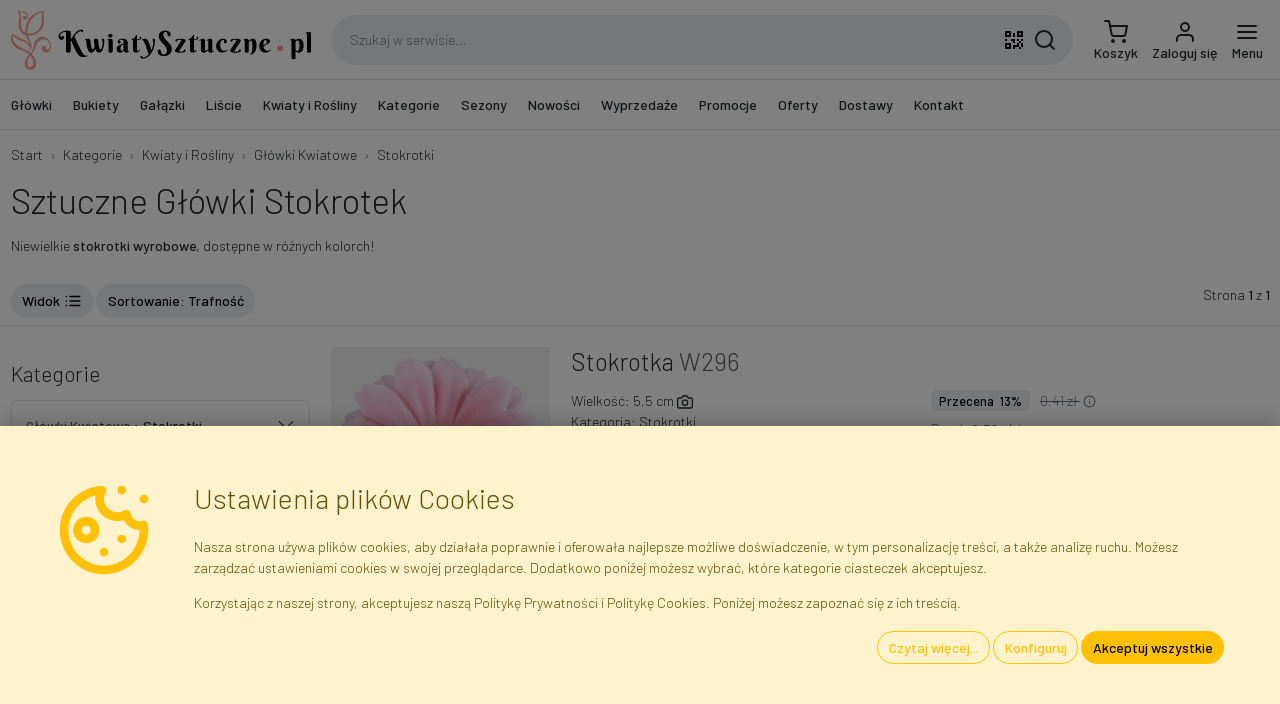

--- FILE ---
content_type: text/html; charset=utf-8
request_url: https://www.kwiatysztuczne.pl/kategorie/glowki-kwiatowe-stokrotki/
body_size: 31823
content:

<!DOCTYPE html> <html lang="pl"> <head> <title>Sztuczne Główki Stokrotek | Sklep i Hurtownia Faktor</title> <meta http-equiv="content-type" content="text/html; charset=UTF-8"> <meta http-equiv="X-UA-Compatible" content="IE=edge"> <meta name="viewport" content="width=device-width, initial-scale=1.0, maximum-scale=1.0, minimum-scale=1.0, user-scalable=no, target-densityDpi=device-dpi" /> <meta name="description" content=""/> <meta name="robots" content="INDEX,FOLLOW"/> <meta name="google" content="notranslate"/> <link rel="canonical" href="/kategorie/glowki-kwiatowe-stokrotki/" /> <link rel="apple-touch-icon" sizes="180x180" href="/static/img/favicon/apple-touch-icon.png"> <link rel="icon" type="image/png" sizes="32x32" href="/static/img/favicon/favicon-32x32.png"> <link rel="icon" type="image/png" sizes="16x16" href="/static/img/favicon/favicon-16x16.png"> <link rel="manifest" href="/static/img/favicon/site.webmanifest"> <link rel="mask-icon" href="/static/img/favicon/safari-pinned-tab.svg" color="#eeac9b"> <link rel="shortcut icon" href="/static/img/favicon/favicon.ico"> <meta name="msapplication-TileColor" content="#eeac9b"> <meta name="msapplication-config" content="/static/img/favicon/browserconfig.xml"> <meta name="theme-color" content="#ffffff"> <link rel="preconnect" href="https://fonts.googleapis.com"> <link rel="preconnect" href="https://fonts.gstatic.com" crossorigin> <link href="https://fonts.googleapis.com/css2?family=Barlow:wght@300;500&display=swap" rel="stylesheet"> <link rel="stylesheet" type="text/css" href="/static/dist/css/base.css?v=25.40.01"> <style>body {}</style> <script src="/jsi18n/?v=25.40.01"></script> <script src="/static/dist/js/app.js?v=25.40.01"></script> <script>
      // Init of dataLayer object
      window.gtmDataLayer = window.gtmDataLayer || [];
      window.userConfig = {
        'user_properties': {
          'is_authenticated': false,
          'is_staff': false,
          'is_b2b': false,
          'currency': 'PLN',
          'gross_prices': true,
        }
      }
      window.gtmConfig = {
        'url_passthrough': true,
        'ads_data_redaction': true,
        'page_title': 'Sztuczne Główki Stokrotek',
        ...window.userConfig
      };
      // this is for setting up standard GTM tag
      fire_gtm('set', window.gtmConfig);
      // this is for setting up custom GA tag via GTM
      // fire_gtm('event', 'gtm_config', gtmConfig);
      // Let's init default consent values...
      initConsent();
      // Default GTM tag with custom dataLayer object name, which is gtmDataLayer
      (function(w,d,s,l,i){w[l]=w[l]||[];w[l].push({'gtm.start':
      new Date().getTime(),event:'gtm.js'});var f=d.getElementsByTagName(s)[0],
      j=d.createElement(s),dl=l!='dataLayer'?'&l='+l:'';j.async=true;j.src=
      'https://www.googletagmanager.com/gtm.js?id='+i+dl;f.parentNode.insertBefore(j,f);
      })(window,document,'script','gtmDataLayer','GTM-KCW36S2');
    </script> <script id="action_queue" defer="defer"> </script> <script>
    var _paq = window._paq = window._paq || [];
    _paq.push(['enableLinkTracking']);
    _paq.push(['requireConsent']);
      _paq.push(['setVisitorId', '84dd30601cc646b2']);
    /* tracker methods like "setCustomDimension" should be called before "trackPageView" */
    /* paq.push(['trackPageView']); */
    (function () {
      _paq.push(['setTrackerUrl', 'https://integree.matomo.cloud/matomo.php']);
      _paq.push(['setSiteId', '1']);
      var d = document, g = d.createElement('script'), s = d.getElementsByTagName('script')[0];
      g.async = true;
      g.src = 'https://cdn.matomo.cloud/integree.matomo.cloud/matomo.js';
      s.parentNode.insertBefore(g, s);
    })();
  </script> </head> <body hx-ext="alpine-morph,loading-states,debug" data-csrf-token="yKe4644FvZlYD7lRKBqXOrSPoD4FhFC4R2qe5Z1LrZoHMfBZIhHF1q0jZHSpeuMe" class=""> <noscript> <iframe src="https://www.googletagmanager.com/ns.html?id=GTM-KCW36S2"
          height="0" width="0" style="display:none; visibility:hidden"></iframe> </noscript> <nav id="navbar-primary" class="navbar navbar-expand fixed-top shadow" x-data="navbar"> <form action="" method="post"> <input type="hidden" name="csrfmiddlewaretoken" value="yKe4644FvZlYD7lRKBqXOrSPoD4FhFC4R2qe5Z1LrZoHMfBZIhHF1q0jZHSpeuMe"> <input type="hidden" name="action" value=""/> <input type="hidden" name="value" value=""/> </form> <div class="container"> <a class="navbar-brand me-2" href="/"> <img src="/static/img/layout/kwiatysztuczne.svg" alt="Kwiaty i Rośliny Sztuczne · Hurtownia i Sklep Internetowy" width="300.0" height="60.0" class="img-fluid" /> </a> <div class="d-none d-lg-flex flex-fill mx-3 search-box" x-data="fakeSearchBox"> <input class="input-search" type="text" name="q" value="" autocomplete="off"
          placeholder="Szukaj w serwisie..." /> <button class="btn qrcode-scanner-btn mx-2" type="button"><svg xmlns="http://www.w3.org/2000/svg" width="24" height="24" viewBox="0 0 24 24"><path d="M3,11H5V13H3V11M11,5H13V9H11V5M9,11H13V15H11V13H9V11M15,11H17V13H19V11H21V13H19V15H21V19H19V21H17V19H13V21H11V17H15V15H17V13H15V11M19,19V15H17V19H19M15,3H21V9H15V3M17,5V7H19V5H17M3,3H9V9H3V3M5,5V7H7V5H5M3,15H9V21H3V15M5,17V19H7V17H5Z"/></svg></button> <button class="btn search-btn" type="button"><svg xmlns="http://www.w3.org/2000/svg" width="24" height="24" viewBox="0 0 24 24" fill="none" stroke="currentColor" stroke-width="2" stroke-linecap="round" stroke-linejoin="round"><circle cx="11" cy="11" r="8"/><line x1="21" y1="21" x2="16.65" y2="16.65"/></svg></button> </div> <ul class="navbar-nav ms-auto d-flex"> <li class="nav-item d-lg-none"> <a class="nav-link icon position-relative search-icon" href="#"> <div class="d-inline-block"> <svg xmlns="http://www.w3.org/2000/svg" width="24" height="24" viewBox="0 0 24 24" fill="none" stroke="currentColor" stroke-width="2" stroke-linecap="round" stroke-linejoin="round"><circle cx="11" cy="11" r="8"/><line x1="21" y1="21" x2="16.65" y2="16.65"/></svg> </div> </a> </li> <li class="nav-item"> <a id="cart_icon" class="nav-link icon lh-1" href="/cart/"
    > <div class="d-inline-block position-relative"> <svg xmlns="http://www.w3.org/2000/svg" width="24" height="24" viewBox="0 0 24 24" fill="none" stroke="currentColor" stroke-width="2" stroke-linecap="round" stroke-linejoin="round"><circle cx="9" cy="21" r="1"/><circle cx="20" cy="21" r="1"/><path d="M1 1h4l2.68 13.39a2 2 0 0 0 2 1.61h9.72a2 2 0 0 0 2-1.61L23 6H6"/></svg> </div> <span class="d-none d-lg-block">
      Koszyk
  </span> </a> </li> <li class="nav-item"> <a class="nav-link icon lh-1 login-link" href="/login/"> <div class="d-inline-block"> <svg xmlns="http://www.w3.org/2000/svg" width="24" height="24" viewBox="0 0 24 24" fill="none" stroke="currentColor" stroke-width="2" stroke-linecap="round" stroke-linejoin="round"><path d="M20 21v-2a4 4 0 0 0-4-4H8a4 4 0 0 0-4 4v2"/><circle cx="12" cy="7" r="4"/></svg> </div> <div class="d-none d-lg-block">
              Zaloguj się
            </div> </a> </li> <li class="nav-item "> <a class="nav-link icon lh-1" href="#" @click="$dispatch('show-offcanvas-menu', {ev: $event})"> <div class="d-inline-block"> <svg xmlns="http://www.w3.org/2000/svg" width="24" height="24" viewBox="0 0 24 24" fill="none" stroke="currentColor" stroke-width="2" stroke-linecap="round" stroke-linejoin="round"><line x1="3" y1="12" x2="21" y2="12"/><line x1="3" y1="6" x2="21" y2="6"/><line x1="3" y1="18" x2="21" y2="18"/></svg> </div> <div class="d-none d-lg-block">
              Menu
            </div> </a> </li> </ul> </div> </nav> <nav id="navbar-secondary" class="navbar navbar-expand-lg d-none d-lg-flex border-bottom"> <div class="container"> <div class="collapse navbar-collapse"> <ul class="navbar-nav me-auto mb-2 mb-lg-0" id="top-menu-nav" x-data> <li class="nav-item me-2"> <a href="/kategorie/glowki-kwiatowe/" class="nav-link" id="menu_item_mXTQv"
            @click="$dispatch('show-offcanvas-menu', {ev: $event, elId:'menu_item_mXTQv'})">
          Główki
        </a> <ul class="d-none"> <li> <a href="/kategorie/glowki-kwiatowe-amarylisy/" id="menu_item_P9cXe" data-qty="3">
    Amarylisy
  </a> </li> <li> <a href="/kategorie/glowki-kwiatowe-anturium/" id="menu_item_jo4lM" data-qty="3">
    Anturium
  </a> </li> <li> <a href="/kategorie/glowki-kwiatowe-chryzantemy/" id="menu_item_yaLC9" data-qty="19">
    Chryzantemy
  </a> </li> <li> <a href="/kategorie/glowki-kwiatowe-dalie/" id="menu_item_2wkZD" data-qty="4">
    Dalie
  </a> </li> <li> <a href="/kategorie/glowki-kwiatowe-gerbery/" id="menu_item_pBoDs" data-qty="2">
    Gerbery
  </a> </li> <li> <a href="/kategorie/glowki-kwiatowe-gozdziki/" id="menu_item_J3G1B" data-qty="6">
    Goździki
  </a> </li> <li> <a href="/kategorie/glowki-hortensji/" id="menu_item_VOxf0" data-qty="6">
    Hortensje
  </a> </li> <li> <a href="/kategorie/glowki-kwiatowe-irysy/" id="menu_item_Kobtr" data-qty="1">
    Irysy
  </a> </li> <li> <a href="/kategorie/glowki-kwiatowe-kalle/" id="menu_item_zO5GF" data-qty="8">
    Kalle
  </a> </li> <li> <a href="/kategorie/glowki-kwiatowe-lilie/" id="menu_item_H8wzB" data-qty="2">
    Lilie
  </a> </li> <li> <a href="/kategorie/glowki-kwiatowe-magnolie/" id="menu_item_HsWaa" data-qty="3">
    Magnolie
  </a> </li> <li> <a href="/kategorie/glowki-peonii/" id="menu_item_MPzRJ" data-qty="7">
    Peonie
  </a> </li> <li> <a href="/kategorie/glowki-kwiatowe-poinsecje/" id="menu_item_GuSMl" data-qty="12">
    Poinsecje
  </a> </li> <li> <a href="/kategorie/glowki-kwiatowe-roze-rozwiniete/" id="menu_item_TEDww" data-qty="22">
    Róże Rozwinięte
  </a> </li> <li> <a href="/kategorie/glowki-kwiatowe-roze-w-paku/" id="menu_item_jAGkW" data-qty="11">
    Róże w Pąku
  </a> </li> <li> <a href="/kategorie/glowki-kwiatowe-stokrotki/" id="menu_item_5WoYs" data-qty="1">
    Stokrotki
  </a> </li> <li> <a href="/kategorie/glowki-kwiatowe-storczyki/" id="menu_item_hvKb1" data-qty="3">
    Storczyki
  </a> </li> <li> <a href="/kategorie/glowki-kwiatowe-zonkile/" id="menu_item_OQoIo" data-qty="1">
    Żonkile
  </a> </li> <li> <a href="/kategorie/glowki-kwiatowe-inne/" id="menu_item_eLahJ" data-qty="10">
    Inne
  </a> </li> </ul> </li> <li class="nav-item me-2"> <a href="/kategorie/bukiety/" class="nav-link" id="menu_item_mTDd0"
            @click="$dispatch('show-offcanvas-menu', {ev: $event, elId:'menu_item_mTDd0'})">
          Bukiety
        </a> <ul class="d-none"> <li> <a href="/kategorie/bukiety-azalii/" id="menu_item_lNESp" data-qty="1">
    Azalie
  </a> </li> <li> <a href="/kategorie/sztuczne-bukiety-bratkow/" id="menu_item_VH5jU" data-qty="1">
    Bratki
  </a> </li> <li> <a href="/kategorie/bukiety-bzy/" id="menu_item_wBA5q" data-qty="1">
    Bzy
  </a> </li> <li> <a href="/kategorie/sztuczne-bukiety-chryzantemy/" id="menu_item_P9xT5" data-qty="8">
    Chryzantemy
  </a> </li> <li> <a href="/kategorie/bukiety-dalie/" id="menu_item_H0zBo" data-qty="8">
    Dalie
  </a> </li> <li> <a href="/kategorie/bukiety-fiolkow/" id="menu_item_WyMqF" data-qty="2">
    Fiołki
  </a> </li> <li> <a href="/kategorie/sztuczne-bukiety-gerbery/" id="menu_item_RdSeD" data-qty="1">
    Gerbery
  </a> </li> <li> <a href="/kategorie/bukiety-gozdziki/" id="menu_item_Xcdjw" data-qty="10">
    Goździki
  </a> </li> <li> <a href="/kategorie/bukiety-hortensji/" id="menu_item_atCXU" data-qty="6">
    Hortensje
  </a> </li> <li> <a href="/kategorie/bukiety-kamelii/" id="menu_item_TEVWN" data-qty="7">
    Kamelie
  </a> </li> <li> <a href="/kategorie/bukiety-krokusy/" id="menu_item_xMEN4" data-qty="1">
    Krokusy
  </a> </li> <li> <a href="/kategorie/bukiety-lilie/" id="menu_item_ZpWLC" data-qty="4">
    Lilie
  </a> </li> <li> <a href="/kategorie/bukiety-magnolii/" id="menu_item_qeg1u" data-qty="2">
    Magnolie
  </a> </li> <li> <a href="/kategorie/sztuczne-bukiety-mieczykow/" id="menu_item_87WvZ" data-qty="1">
    Mieczyki
  </a> </li> <li> <a href="/kategorie/bukiety-ostrozek/" id="menu_item_1esOD" data-qty="3">
    Ostróżki
  </a> </li> <li> <a href="/kategorie/bukiety-peonie/" id="menu_item_omnbj" data-qty="8">
    Peonie
  </a> </li> <li> <a href="/kategorie/bukiety-poinsecje/" id="menu_item_PA8MP" data-qty="12">
    Poinsecje
  </a> </li> <li> <a href="/kategorie/sztuczne-bukiety-roze/" id="menu_item_JwFr2" data-qty="34">
    Róże
  </a> </li> <li> <a href="/kategorie/bukiety-sloneczniki/" id="menu_item_oYhA6" data-qty="4">
    Słoneczniki
  </a> </li> <li> <a href="/kategorie/bukiety-stokrotki/" id="menu_item_04FA1" data-qty="1">
    Stokrotki
  </a> </li> <li> <a href="/kategorie/bukiety-storczyki/" id="menu_item_xMZJH" data-qty="1">
    Storczyki
  </a> </li> <li> <a href="/kategorie/bukiety-tulipany/" id="menu_item_pWe8x" data-qty="17">
    Tulipany
  </a> </li> <li> <a href="/kategorie/bukiety-zonkile/" id="menu_item_bL2bH" data-qty="4">
    Żonkile
  </a> </li> <li> <a href="/kategorie/bukiety-wielokwiatowe/" id="menu_item_nnVSn" data-qty="15">
    Wielokwiatowe
  </a> </li> <li> <a href="/kategorie/bukiety-inne/" id="menu_item_G1XSg" data-qty="80">
    Inne
  </a> </li> </ul> </li> <li class="nav-item me-2"> <a href="/kategorie/galazki-kwiatowe/" class="nav-link" id="menu_item_VcSKe"
            @click="$dispatch('show-offcanvas-menu', {ev: $event, elId:'menu_item_VcSKe'})">
          Gałązki
        </a> <ul class="d-none"> <li> <a href="/kategorie/galazki-bzu/" id="menu_item_8KVoe" data-qty="3">
    Bzy
  </a> </li> <li> <a href="/kategorie/galazki-chabrow/" id="menu_item_Gz1Ou" data-qty="4">
    Chabry
  </a> </li> <li> <a href="/kategorie/galazki-chryzantem/" id="menu_item_mp5Oh" data-qty="6">
    Chryzantemy
  </a> </li> <li> <a href="/kategorie/galazki-dalii/" id="menu_item_BvIo7" data-qty="9">
    Dalie
  </a> </li> <li> <a href="/kategorie/galazki-forsycji/" id="menu_item_n7R8U" data-qty="3">
    Forsycje
  </a> </li> <li> <a href="/kategorie/galazki-frezji/" id="menu_item_mnJYC" data-qty="1">
    Frezje
  </a> </li> <li> <a href="/kategorie/galazki-gerber/" id="menu_item_hr0GP" data-qty="3">
    Gerbery
  </a> </li> <li> <a href="/kategorie/galazki-gozdzikow/" id="menu_item_dMXt9" data-qty="7">
    Goździki
  </a> </li> <li> <a href="/kategorie/galazki-hortensji/" id="menu_item_smITY" data-qty="13">
    Hortensje
  </a> </li> <li> <a href="/kategorie/galazki-irysow/" id="menu_item_hTQ00" data-qty="2">
    Irysy
  </a> </li> <li> <a href="/kategorie/galazki-kalli/" id="menu_item_fiIQK" data-qty="4">
    Kalle
  </a> </li> <li> <a href="/kategorie/galazki-ostrozek/" id="menu_item_8rRkE" data-qty="2">
    Ostróżki
  </a> </li> <li> <a href="/kategorie/galazki-lilii/" id="menu_item_fMpE1" data-qty="1">
    Lilie
  </a> </li> <li> <a href="/kategorie/galazki-magnolii/" id="menu_item_bJNk9" data-qty="3">
    Magnolie
  </a> </li> <li> <a href="/kategorie/galazki-makow/" id="menu_item_Shmed" data-qty="6">
    Maki
  </a> </li> <li> <a href="/kategorie/galazki-mieczykow/" id="menu_item_vxSwb" data-qty="8">
    Mieczyki
  </a> </li> <li> <a href="/kategorie/galazki-peonii/" id="menu_item_ZABj8" data-qty="8">
    Peonie
  </a> </li> <li> <a href="/kategorie/galazki-poinsecji/" id="menu_item_vznm9" data-qty="13">
    Poinsecje
  </a> </li> <li> <a href="/kategorie/galazki-roz/" id="menu_item_yEmE6" data-qty="40">
    Róże
  </a> </li> <li> <a href="/kategorie/galazki-slonecznikow/" id="menu_item_9iGBf" data-qty="8">
    Słoneczniki
  </a> </li> <li> <a href="/kategorie/galazki-stokrotek/" id="menu_item_z8YZ9" data-qty="6">
    Stokrotki
  </a> </li> <li> <a href="/kategorie/galazki-storczykow/" id="menu_item_r29nV" data-qty="20">
    Storczyki
  </a> </li> <li> <a href="/kategorie/galazki-tulipanow/" id="menu_item_jiYgW" data-qty="7">
    Tulipany
  </a> </li> <li> <a href="/kategorie/galazki-zonkili/" id="menu_item_ZZIx7" data-qty="3">
    Żonkile
  </a> </li> <li> <a href="/kategorie/inne-galazki-kwiatowe/" id="menu_item_AxCsy" data-qty="84">
    Inne
  </a> </li> </ul> </li> <li class="nav-item me-2"> <a href="/kategorie/wszystkie-liscie/" class="nav-link" id="menu_item_bm4qp"
            @click="$dispatch('show-offcanvas-menu', {ev: $event, elId:'menu_item_bm4qp'})">
          Liście
        </a> <ul class="d-none"> <li> <a href="/kategorie/liscie-pojedyncze/" id="menu_item_gr1nm" data-qty="76">
    Liście Pojedyncze
  </a> </li> <li> <a href="/kategorie/liscie-jedynki-1x5/" id="menu_item_Nb3Pg" data-qty="33">
    Liście &quot;Jedynki&quot; (1x5)
  </a> </li> <li> <a href="/kategorie/liscie-trojki-3x5/" id="menu_item_G2zNC" data-qty="32">
    Liście &quot;Trójki&quot; (3x5)
  </a> </li> <li> <a href="/kategorie/liscie-piatki-5x5/" id="menu_item_AWpKX" data-qty="9">
    Liście &quot;Piątki&quot; 5x5
  </a> </li> <li> <a href="/kategorie/sztuczne-liscie-inne/" id="menu_item_ah8Cc" data-qty="64">
    Liście Inne
  </a> </li> </ul> </li> <li class="nav-item me-2"> <a href="/kategorie/kwiaty-i-rosliny-sztuczne/" class="nav-link" id="menu_item_0AX8H"
            @click="$dispatch('show-offcanvas-menu', {ev: $event, elId:'menu_item_0AX8H'})">
          Kwiaty i Rośliny
        </a> <ul class="d-none"> <li> <a href="/kategorie/bukiety/" id="menu_item_uyqPI" data-qty="241">
    Bukiety
  </a> <ul> <li> <a href="/kategorie/bukiety-azalii/" id="menu_item_ymJl7" data-qty="1">
    Azalie
  </a> </li> <li> <a href="/kategorie/sztuczne-bukiety-bratkow/" id="menu_item_owQDF" data-qty="1">
    Bratki
  </a> </li> <li> <a href="/kategorie/bukiety-bzy/" id="menu_item_WZHwM" data-qty="1">
    Bzy
  </a> </li> <li> <a href="/kategorie/sztuczne-bukiety-chryzantemy/" id="menu_item_fxuvN" data-qty="8">
    Chryzantemy
  </a> </li> <li> <a href="/kategorie/bukiety-dalie/" id="menu_item_bUOx3" data-qty="8">
    Dalie
  </a> </li> <li> <a href="/kategorie/bukiety-fiolkow/" id="menu_item_qcOM7" data-qty="2">
    Fiołki
  </a> </li> <li> <a href="/kategorie/sztuczne-bukiety-gerbery/" id="menu_item_DVdj7" data-qty="1">
    Gerbery
  </a> </li> <li> <a href="/kategorie/bukiety-gozdziki/" id="menu_item_HHlVm" data-qty="10">
    Goździki
  </a> </li> <li> <a href="/kategorie/bukiety-hortensji/" id="menu_item_1Yvvi" data-qty="6">
    Hortensje
  </a> </li> <li> <a href="/kategorie/bukiety-kamelii/" id="menu_item_x8Mqk" data-qty="7">
    Kamelie
  </a> </li> <li> <a href="/kategorie/bukiety-krokusy/" id="menu_item_Ellot" data-qty="1">
    Krokusy
  </a> </li> <li> <a href="/kategorie/bukiety-lilie/" id="menu_item_8Acj6" data-qty="4">
    Lilie
  </a> </li> <li> <a href="/kategorie/bukiety-magnolii/" id="menu_item_mFCoI" data-qty="2">
    Magnolie
  </a> </li> <li> <a href="/kategorie/sztuczne-bukiety-mieczykow/" id="menu_item_4YZls" data-qty="1">
    Mieczyki
  </a> </li> <li> <a href="/kategorie/bukiety-ostrozek/" id="menu_item_sWxum" data-qty="3">
    Ostróżki
  </a> </li> <li> <a href="/kategorie/bukiety-peonie/" id="menu_item_CfTrW" data-qty="8">
    Peonie
  </a> </li> <li> <a href="/kategorie/bukiety-poinsecje/" id="menu_item_QgVgm" data-qty="12">
    Poinsecje
  </a> </li> <li> <a href="/kategorie/sztuczne-bukiety-roze/" id="menu_item_l3Ty9" data-qty="34">
    Róże
  </a> </li> <li> <a href="/kategorie/bukiety-sloneczniki/" id="menu_item_trqZ7" data-qty="4">
    Słoneczniki
  </a> </li> <li> <a href="/kategorie/bukiety-stokrotki/" id="menu_item_cfbfU" data-qty="1">
    Stokrotki
  </a> </li> <li> <a href="/kategorie/bukiety-storczyki/" id="menu_item_IkVlH" data-qty="1">
    Storczyki
  </a> </li> <li> <a href="/kategorie/bukiety-tulipany/" id="menu_item_V4e53" data-qty="17">
    Tulipany
  </a> </li> <li> <a href="/kategorie/bukiety-zonkile/" id="menu_item_hSTXI" data-qty="4">
    Żonkile
  </a> </li> <li> <a href="/kategorie/bukiety-wielokwiatowe/" id="menu_item_ifTFO" data-qty="15">
    Wielokwiatowe
  </a> </li> <li> <a href="/kategorie/bukiety-inne/" id="menu_item_A4Hfd" data-qty="80">
    Inne
  </a> </li> </ul> </li> <li> <a href="/kategorie/drzewa/" id="menu_item_n1mEt" data-qty="23">
    Drzewa
  </a> </li> <li> <a href="/kategorie/galezie-drzew/" id="menu_item_liyy6" data-qty="93">
    Gałązki Drzew i Krzewów
  </a> </li> <li> <a href="/kategorie/galazki-kwiatowe/" id="menu_item_dc4e6" data-qty="268">
    Gałązki Kwiatowe
  </a> <ul> <li> <a href="/kategorie/galazki-bzu/" id="menu_item_xRVpg" data-qty="3">
    Bzy
  </a> </li> <li> <a href="/kategorie/galazki-chabrow/" id="menu_item_ljUpt" data-qty="4">
    Chabry
  </a> </li> <li> <a href="/kategorie/galazki-chryzantem/" id="menu_item_QZUEC" data-qty="6">
    Chryzantemy
  </a> </li> <li> <a href="/kategorie/galazki-dalii/" id="menu_item_xUbYg" data-qty="9">
    Dalie
  </a> </li> <li> <a href="/kategorie/galazki-forsycji/" id="menu_item_Zq1sS" data-qty="3">
    Forsycje
  </a> </li> <li> <a href="/kategorie/galazki-frezji/" id="menu_item_x7vUS" data-qty="1">
    Frezje
  </a> </li> <li> <a href="/kategorie/galazki-gerber/" id="menu_item_CB1m0" data-qty="3">
    Gerbery
  </a> </li> <li> <a href="/kategorie/galazki-gozdzikow/" id="menu_item_MFIjF" data-qty="7">
    Goździki
  </a> </li> <li> <a href="/kategorie/galazki-hortensji/" id="menu_item_z8T7f" data-qty="13">
    Hortensje
  </a> </li> <li> <a href="/kategorie/galazki-irysow/" id="menu_item_2NtUw" data-qty="2">
    Irysy
  </a> </li> <li> <a href="/kategorie/galazki-kalli/" id="menu_item_i1O2J" data-qty="4">
    Kalle
  </a> </li> <li> <a href="/kategorie/galazki-ostrozek/" id="menu_item_a3H9Z" data-qty="2">
    Ostróżki
  </a> </li> <li> <a href="/kategorie/galazki-lilii/" id="menu_item_FiRwa" data-qty="1">
    Lilie
  </a> </li> <li> <a href="/kategorie/galazki-magnolii/" id="menu_item_8q8NU" data-qty="3">
    Magnolie
  </a> </li> <li> <a href="/kategorie/galazki-makow/" id="menu_item_EmrYH" data-qty="6">
    Maki
  </a> </li> <li> <a href="/kategorie/galazki-mieczykow/" id="menu_item_HYrrb" data-qty="8">
    Mieczyki
  </a> </li> <li> <a href="/kategorie/galazki-peonii/" id="menu_item_Ypjwl" data-qty="8">
    Peonie
  </a> </li> <li> <a href="/kategorie/galazki-poinsecji/" id="menu_item_YZDJz" data-qty="13">
    Poinsecje
  </a> </li> <li> <a href="/kategorie/galazki-roz/" id="menu_item_UQgCR" data-qty="40">
    Róże
  </a> </li> <li> <a href="/kategorie/galazki-slonecznikow/" id="menu_item_J8DV4" data-qty="8">
    Słoneczniki
  </a> </li> <li> <a href="/kategorie/galazki-stokrotek/" id="menu_item_Fip0v" data-qty="6">
    Stokrotki
  </a> </li> <li> <a href="/kategorie/galazki-storczykow/" id="menu_item_UM4h1" data-qty="20">
    Storczyki
  </a> </li> <li> <a href="/kategorie/galazki-tulipanow/" id="menu_item_0N6WF" data-qty="7">
    Tulipany
  </a> </li> <li> <a href="/kategorie/galazki-zonkili/" id="menu_item_xJkdT" data-qty="3">
    Żonkile
  </a> </li> <li> <a href="/kategorie/inne-galazki-kwiatowe/" id="menu_item_U9bMA" data-qty="84">
    Inne
  </a> </li> </ul> </li> <li> <a href="/kategorie/glowki-kwiatowe/" id="menu_item_03tXM" data-qty="124">
    Główki Kwiatowe
  </a> <ul> <li> <a href="/kategorie/glowki-kwiatowe-amarylisy/" id="menu_item_Z3Lp5" data-qty="3">
    Amarylisy
  </a> </li> <li> <a href="/kategorie/glowki-kwiatowe-anturium/" id="menu_item_g6Ujo" data-qty="3">
    Anturium
  </a> </li> <li> <a href="/kategorie/glowki-kwiatowe-chryzantemy/" id="menu_item_p9qVp" data-qty="19">
    Chryzantemy
  </a> </li> <li> <a href="/kategorie/glowki-kwiatowe-dalie/" id="menu_item_l66aQ" data-qty="4">
    Dalie
  </a> </li> <li> <a href="/kategorie/glowki-kwiatowe-gerbery/" id="menu_item_LUnFg" data-qty="2">
    Gerbery
  </a> </li> <li> <a href="/kategorie/glowki-kwiatowe-gozdziki/" id="menu_item_8Mtlq" data-qty="6">
    Goździki
  </a> </li> <li> <a href="/kategorie/glowki-hortensji/" id="menu_item_zNIks" data-qty="6">
    Hortensje
  </a> </li> <li> <a href="/kategorie/glowki-kwiatowe-irysy/" id="menu_item_vSx02" data-qty="1">
    Irysy
  </a> </li> <li> <a href="/kategorie/glowki-kwiatowe-kalle/" id="menu_item_Jy8se" data-qty="8">
    Kalle
  </a> </li> <li> <a href="/kategorie/glowki-kwiatowe-lilie/" id="menu_item_StHtb" data-qty="2">
    Lilie
  </a> </li> <li> <a href="/kategorie/glowki-kwiatowe-magnolie/" id="menu_item_sX2He" data-qty="3">
    Magnolie
  </a> </li> <li> <a href="/kategorie/glowki-peonii/" id="menu_item_fhTXD" data-qty="7">
    Peonie
  </a> </li> <li> <a href="/kategorie/glowki-kwiatowe-poinsecje/" id="menu_item_i7tZp" data-qty="12">
    Poinsecje
  </a> </li> <li> <a href="/kategorie/glowki-kwiatowe-roze-rozwiniete/" id="menu_item_IL2Hx" data-qty="22">
    Róże Rozwinięte
  </a> </li> <li> <a href="/kategorie/glowki-kwiatowe-roze-w-paku/" id="menu_item_FSLxS" data-qty="11">
    Róże w Pąku
  </a> </li> <li> <a href="/kategorie/glowki-kwiatowe-stokrotki/" id="menu_item_NfwKM" data-qty="1">
    Stokrotki
  </a> </li> <li> <a href="/kategorie/glowki-kwiatowe-storczyki/" id="menu_item_pFafO" data-qty="3">
    Storczyki
  </a> </li> <li> <a href="/kategorie/glowki-kwiatowe-zonkile/" id="menu_item_LGKnr" data-qty="1">
    Żonkile
  </a> </li> <li> <a href="/kategorie/glowki-kwiatowe-inne/" id="menu_item_cvmfH" data-qty="10">
    Inne
  </a> </li> </ul> </li> <li> <a href="/kategorie/liscie-i-galazki/" id="menu_item_y1IYx" data-qty="329">
    Liście i Gałązki
  </a> <ul> <li> <a href="/kategorie/asparagusy-i-paprocie/" id="menu_item_ir6WQ" data-qty="19">
    Asparagusy i Paprocie
  </a> </li> <li> <a href="/kategorie/bazie/" id="menu_item_wyY1P" data-qty="8">
    Bazie
  </a> </li> <li> <a href="/kategorie/borowki/" id="menu_item_8q4Zz" data-qty="12">
    Borówki
  </a> </li> <li> <a href="/kategorie/galazki-iglaste/" id="menu_item_83We0" data-qty="21">
    Gałązki Iglaste
  </a> </li> <li> <a href="/kategorie/galazki-lisciaste/" id="menu_item_T8mSU" data-qty="82">
    Gałązki Liściaste
  </a> </li> <li> <a href="/kategorie/galazki-ozdobne/" id="menu_item_JqCxQ" data-qty="84">
    Gałązki Ozdobne
  </a> </li> <li> <a href="/kategorie/liscie/" id="menu_item_kp7DG" data-qty="77">
    Liście Pojedyncze
  </a> </li> <li> <a href="/kategorie/trawy/" id="menu_item_yUB2q" data-qty="13">
    Trawy
  </a> </li> <li> <a href="/kategorie/liscie-i-galazki-inne/" id="menu_item_a8ysJ" data-qty="4">
    Inne
  </a> </li> </ul> </li> <li> <a href="/kategorie/sztuczne-lodygi-i-sztuczne-stelaze/" id="menu_item_CD5WU" data-qty="20">
    Łodygi i Stelaże
  </a> <ul> <li> <a href="/kategorie/lodygi-kwiatowe/" id="menu_item_KU8ek" data-qty="12">
    Łodygi Kwiatowe
  </a> </li> <li> <a href="/kategorie/podstawy-bukietow/" id="menu_item_02NdZ" data-qty="7">
    Podstawy Bukietów
  </a> </li> </ul> </li> <li> <a href="/kategorie/sztuczne-panele-roslinne/" id="menu_item_PKV69" data-qty="6">
    Panele i Maty Roślinne
  </a> </li> <li> <a href="/kategorie/platki-kwiatowe/" id="menu_item_1xb42" data-qty="11">
    Płatki Kwiatowe
  </a> </li> <li> <a href="/kategorie/pnacza-i-girlandy/" id="menu_item_4eVht" data-qty="49">
    Pnącza i Girlandy
  </a> <ul> <li> <a href="/kategorie/girlandy/" id="menu_item_w4qQD" data-qty="36">
    Girlandy
  </a> </li> <li> <a href="/kategorie/pnacza/" id="menu_item_PoLD9" data-qty="12">
    Pnącza
  </a> </li> </ul> </li> <li> <a href="/kategorie/podklady-zielone/" id="menu_item_tpJCh" data-qty="21">
    Podkłady Zielone
  </a> </li> <li> <a href="/kategorie/rosliny-doniczkowe/" id="menu_item_PdKAE" data-qty="59">
    Rośliny Doniczkowe
  </a> <ul> <li> <a href="/kategorie/rosliny-doniczkowe-kwitnace/" id="menu_item_Jf5yQ" data-qty="3">
    Rośliny Kwitnące
  </a> </li> <li> <a href="/kategorie/rosliny-doniczkowe-zielone/" id="menu_item_ra8YH" data-qty="49">
    Rośliny Zielone
  </a> </li> </ul> </li> <li> <a href="/kategorie/stroiki-na-swieczki/" id="menu_item_WCSTN" data-qty="11">
    Stroiki na Świeczkę
  </a> </li> <li> <a href="/kategorie/sztuczne-trawy-ozdobne/" id="menu_item_LAB8H" data-qty="10">
    Trawy Ozdobne
  </a> </li> <li> <a href="/kategorie/sztuczne-wianki-i-kule/" id="menu_item_LTmrk" data-qty="25">
    Wianki i Kule
  </a> </li> <li> <a href="/kategorie/wszystkie-liscie/" id="menu_item_1us0w" data-qty="214">
    Liście
  </a> <ul> <li> <a href="/kategorie/liscie-pojedyncze/" id="menu_item_4td6v" data-qty="76">
    Liście Pojedyncze
  </a> </li> <li> <a href="/kategorie/liscie-jedynki-1x5/" id="menu_item_ANMSl" data-qty="33">
    Liście &quot;Jedynki&quot; (1x5)
  </a> </li> <li> <a href="/kategorie/liscie-trojki-3x5/" id="menu_item_lEVH2" data-qty="32">
    Liście &quot;Trójki&quot; (3x5)
  </a> </li> <li> <a href="/kategorie/liscie-piatki-5x5/" id="menu_item_729hT" data-qty="9">
    Liście &quot;Piątki&quot; 5x5
  </a> </li> <li> <a href="/kategorie/sztuczne-liscie-inne/" id="menu_item_yIBLY" data-qty="64">
    Liście Inne
  </a> </li> </ul> </li> <li> <a href="/kategorie/dodatki-wypelniacze/" id="menu_item_1wEav" data-qty="101">
    Dodatki i wypełniacze
  </a> <ul> <li> <a href="/kategorie/dodatki-na-piku/" id="menu_item_VSXtc" data-qty="3">
    Dodatki na piku
  </a> </li> </ul> </li> <li> <a href="/kategorie/sztuczna-zielen/" id="menu_item_VeEE3" data-qty="235">
    Zieleń
  </a> <ul> <li> <a href="/kategorie/girlandy-i-rosliny-zwisajace/" id="menu_item_c5I7Z" data-qty="25">
    Girlandy i Rośliny Zwisające
  </a> </li> <li> <a href="/kategorie/sztuczne-galezie-drzew/" id="menu_item_zsk1j" data-qty="20">
    Gałęzie Drzew
  </a> </li> <li> <a href="/kategorie/sztuczne-liscie/" id="menu_item_HBXKn" data-qty="97">
    Liście
  </a> </li> <li> <a href="/kategorie/sztuczne-zielone-dodatki/" id="menu_item_wPX5Y" data-qty="70">
    Zielone Dodatki
  </a> </li> <li> <a href="/kategorie/sztuczne-wianki-i-kupe/" id="menu_item_DbS6n" data-qty="16">
    Wianki i Kule
  </a> </li> <li> <a href="/kategorie/sztuczne-rosliny-w-doniczkach/" id="menu_item_QLkoX" data-qty="7">
    Rośliny w Doniczkach
  </a> </li> </ul> </li> </ul> </li> <li class="nav-item me-2"> <a href="/kategorie/" class="nav-link" id="menu_item_PcgYB"
            @click="$dispatch('show-offcanvas-menu', {ev: $event, elId:'menu_item_PcgYB'})">
          Kategorie
        </a> <ul class="d-none"> <li> <a href="/kategorie/kwiaty-i-rosliny-sztuczne/" id="menu_item_HDmLG" data-qty="1843">
    Kwiaty i Rośliny
  </a> <ul> <li> <a href="/kategorie/bukiety/" id="menu_item_HTV5D" data-qty="241">
    Bukiety
  </a> <ul> <li> <a href="/kategorie/bukiety-azalii/" id="menu_item_AAGMU" data-qty="1">
    Azalie
  </a> </li> <li> <a href="/kategorie/sztuczne-bukiety-bratkow/" id="menu_item_6irHd" data-qty="1">
    Bratki
  </a> </li> <li> <a href="/kategorie/bukiety-bzy/" id="menu_item_8Wz4n" data-qty="1">
    Bzy
  </a> </li> <li> <a href="/kategorie/sztuczne-bukiety-chryzantemy/" id="menu_item_wMFNa" data-qty="8">
    Chryzantemy
  </a> </li> <li> <a href="/kategorie/bukiety-dalie/" id="menu_item_8i8fR" data-qty="8">
    Dalie
  </a> </li> <li> <a href="/kategorie/bukiety-fiolkow/" id="menu_item_2Ep8W" data-qty="2">
    Fiołki
  </a> </li> <li> <a href="/kategorie/sztuczne-bukiety-gerbery/" id="menu_item_tYwMR" data-qty="1">
    Gerbery
  </a> </li> <li> <a href="/kategorie/bukiety-gozdziki/" id="menu_item_tbVdx" data-qty="10">
    Goździki
  </a> </li> <li> <a href="/kategorie/bukiety-hortensji/" id="menu_item_wvwtP" data-qty="6">
    Hortensje
  </a> </li> <li> <a href="/kategorie/bukiety-kamelii/" id="menu_item_iur5M" data-qty="7">
    Kamelie
  </a> </li> <li> <a href="/kategorie/bukiety-krokusy/" id="menu_item_v8Fiu" data-qty="1">
    Krokusy
  </a> </li> <li> <a href="/kategorie/bukiety-lilie/" id="menu_item_2TjV7" data-qty="4">
    Lilie
  </a> </li> <li> <a href="/kategorie/bukiety-magnolii/" id="menu_item_emyIp" data-qty="2">
    Magnolie
  </a> </li> <li> <a href="/kategorie/sztuczne-bukiety-mieczykow/" id="menu_item_7UZMm" data-qty="1">
    Mieczyki
  </a> </li> <li> <a href="/kategorie/bukiety-ostrozek/" id="menu_item_JkEho" data-qty="3">
    Ostróżki
  </a> </li> <li> <a href="/kategorie/bukiety-peonie/" id="menu_item_A41na" data-qty="8">
    Peonie
  </a> </li> <li> <a href="/kategorie/bukiety-poinsecje/" id="menu_item_urjwp" data-qty="12">
    Poinsecje
  </a> </li> <li> <a href="/kategorie/sztuczne-bukiety-roze/" id="menu_item_EXWri" data-qty="34">
    Róże
  </a> </li> <li> <a href="/kategorie/bukiety-sloneczniki/" id="menu_item_SCNFz" data-qty="4">
    Słoneczniki
  </a> </li> <li> <a href="/kategorie/bukiety-stokrotki/" id="menu_item_h9Fiw" data-qty="1">
    Stokrotki
  </a> </li> <li> <a href="/kategorie/bukiety-storczyki/" id="menu_item_RMSSu" data-qty="1">
    Storczyki
  </a> </li> <li> <a href="/kategorie/bukiety-tulipany/" id="menu_item_3JITp" data-qty="17">
    Tulipany
  </a> </li> <li> <a href="/kategorie/bukiety-zonkile/" id="menu_item_QiLNt" data-qty="4">
    Żonkile
  </a> </li> <li> <a href="/kategorie/bukiety-wielokwiatowe/" id="menu_item_sq4r6" data-qty="15">
    Wielokwiatowe
  </a> </li> <li> <a href="/kategorie/bukiety-inne/" id="menu_item_pe1KB" data-qty="80">
    Inne
  </a> </li> </ul> </li> <li> <a href="/kategorie/drzewa/" id="menu_item_j1De7" data-qty="23">
    Drzewa
  </a> </li> <li> <a href="/kategorie/galezie-drzew/" id="menu_item_shcHO" data-qty="93">
    Gałązki Drzew i Krzewów
  </a> </li> <li> <a href="/kategorie/galazki-kwiatowe/" id="menu_item_DqqjW" data-qty="268">
    Gałązki Kwiatowe
  </a> <ul> <li> <a href="/kategorie/galazki-bzu/" id="menu_item_Zcgdu" data-qty="3">
    Bzy
  </a> </li> <li> <a href="/kategorie/galazki-chabrow/" id="menu_item_eH3c3" data-qty="4">
    Chabry
  </a> </li> <li> <a href="/kategorie/galazki-chryzantem/" id="menu_item_VrH0E" data-qty="6">
    Chryzantemy
  </a> </li> <li> <a href="/kategorie/galazki-dalii/" id="menu_item_osLYB" data-qty="9">
    Dalie
  </a> </li> <li> <a href="/kategorie/galazki-forsycji/" id="menu_item_JfVY4" data-qty="3">
    Forsycje
  </a> </li> <li> <a href="/kategorie/galazki-frezji/" id="menu_item_DyCH2" data-qty="1">
    Frezje
  </a> </li> <li> <a href="/kategorie/galazki-gerber/" id="menu_item_G456s" data-qty="3">
    Gerbery
  </a> </li> <li> <a href="/kategorie/galazki-gozdzikow/" id="menu_item_pIlQE" data-qty="7">
    Goździki
  </a> </li> <li> <a href="/kategorie/galazki-hortensji/" id="menu_item_LPdA7" data-qty="13">
    Hortensje
  </a> </li> <li> <a href="/kategorie/galazki-irysow/" id="menu_item_Iq7SV" data-qty="2">
    Irysy
  </a> </li> <li> <a href="/kategorie/galazki-kalli/" id="menu_item_tZUBy" data-qty="4">
    Kalle
  </a> </li> <li> <a href="/kategorie/galazki-ostrozek/" id="menu_item_YUmrR" data-qty="2">
    Ostróżki
  </a> </li> <li> <a href="/kategorie/galazki-lilii/" id="menu_item_KzQUT" data-qty="1">
    Lilie
  </a> </li> <li> <a href="/kategorie/galazki-magnolii/" id="menu_item_XJ2Rw" data-qty="3">
    Magnolie
  </a> </li> <li> <a href="/kategorie/galazki-makow/" id="menu_item_fmx7B" data-qty="6">
    Maki
  </a> </li> <li> <a href="/kategorie/galazki-mieczykow/" id="menu_item_ciNUi" data-qty="8">
    Mieczyki
  </a> </li> <li> <a href="/kategorie/galazki-peonii/" id="menu_item_j3CCb" data-qty="8">
    Peonie
  </a> </li> <li> <a href="/kategorie/galazki-poinsecji/" id="menu_item_6aDj4" data-qty="13">
    Poinsecje
  </a> </li> <li> <a href="/kategorie/galazki-roz/" id="menu_item_PcVYq" data-qty="40">
    Róże
  </a> </li> <li> <a href="/kategorie/galazki-slonecznikow/" id="menu_item_978xH" data-qty="8">
    Słoneczniki
  </a> </li> <li> <a href="/kategorie/galazki-stokrotek/" id="menu_item_SsoiE" data-qty="6">
    Stokrotki
  </a> </li> <li> <a href="/kategorie/galazki-storczykow/" id="menu_item_GgcHF" data-qty="20">
    Storczyki
  </a> </li> <li> <a href="/kategorie/galazki-tulipanow/" id="menu_item_wYvch" data-qty="7">
    Tulipany
  </a> </li> <li> <a href="/kategorie/galazki-zonkili/" id="menu_item_mkvjm" data-qty="3">
    Żonkile
  </a> </li> <li> <a href="/kategorie/inne-galazki-kwiatowe/" id="menu_item_hrxb1" data-qty="84">
    Inne
  </a> </li> </ul> </li> <li> <a href="/kategorie/glowki-kwiatowe/" id="menu_item_psSWK" data-qty="124">
    Główki Kwiatowe
  </a> <ul> <li> <a href="/kategorie/glowki-kwiatowe-amarylisy/" id="menu_item_fmths" data-qty="3">
    Amarylisy
  </a> </li> <li> <a href="/kategorie/glowki-kwiatowe-anturium/" id="menu_item_VOJ5d" data-qty="3">
    Anturium
  </a> </li> <li> <a href="/kategorie/glowki-kwiatowe-chryzantemy/" id="menu_item_q8iZw" data-qty="19">
    Chryzantemy
  </a> </li> <li> <a href="/kategorie/glowki-kwiatowe-dalie/" id="menu_item_fwgzR" data-qty="4">
    Dalie
  </a> </li> <li> <a href="/kategorie/glowki-kwiatowe-gerbery/" id="menu_item_ZndcC" data-qty="2">
    Gerbery
  </a> </li> <li> <a href="/kategorie/glowki-kwiatowe-gozdziki/" id="menu_item_ekRDx" data-qty="6">
    Goździki
  </a> </li> <li> <a href="/kategorie/glowki-hortensji/" id="menu_item_woFZN" data-qty="6">
    Hortensje
  </a> </li> <li> <a href="/kategorie/glowki-kwiatowe-irysy/" id="menu_item_cWFxq" data-qty="1">
    Irysy
  </a> </li> <li> <a href="/kategorie/glowki-kwiatowe-kalle/" id="menu_item_GBl79" data-qty="8">
    Kalle
  </a> </li> <li> <a href="/kategorie/glowki-kwiatowe-lilie/" id="menu_item_Lgzd6" data-qty="2">
    Lilie
  </a> </li> <li> <a href="/kategorie/glowki-kwiatowe-magnolie/" id="menu_item_grVOU" data-qty="3">
    Magnolie
  </a> </li> <li> <a href="/kategorie/glowki-peonii/" id="menu_item_sCsRj" data-qty="7">
    Peonie
  </a> </li> <li> <a href="/kategorie/glowki-kwiatowe-poinsecje/" id="menu_item_NuAeD" data-qty="12">
    Poinsecje
  </a> </li> <li> <a href="/kategorie/glowki-kwiatowe-roze-rozwiniete/" id="menu_item_wBEw2" data-qty="22">
    Róże Rozwinięte
  </a> </li> <li> <a href="/kategorie/glowki-kwiatowe-roze-w-paku/" id="menu_item_SbdeZ" data-qty="11">
    Róże w Pąku
  </a> </li> <li> <a href="/kategorie/glowki-kwiatowe-stokrotki/" id="menu_item_5EYVi" data-qty="1">
    Stokrotki
  </a> </li> <li> <a href="/kategorie/glowki-kwiatowe-storczyki/" id="menu_item_VHenY" data-qty="3">
    Storczyki
  </a> </li> <li> <a href="/kategorie/glowki-kwiatowe-zonkile/" id="menu_item_dMjDh" data-qty="1">
    Żonkile
  </a> </li> <li> <a href="/kategorie/glowki-kwiatowe-inne/" id="menu_item_3zH6l" data-qty="10">
    Inne
  </a> </li> </ul> </li> <li> <a href="/kategorie/liscie-i-galazki/" id="menu_item_x2tTf" data-qty="329">
    Liście i Gałązki
  </a> <ul> <li> <a href="/kategorie/asparagusy-i-paprocie/" id="menu_item_Gi5S0" data-qty="19">
    Asparagusy i Paprocie
  </a> </li> <li> <a href="/kategorie/bazie/" id="menu_item_I0hcO" data-qty="8">
    Bazie
  </a> </li> <li> <a href="/kategorie/borowki/" id="menu_item_FCwCA" data-qty="12">
    Borówki
  </a> </li> <li> <a href="/kategorie/galazki-iglaste/" id="menu_item_Ehu2w" data-qty="21">
    Gałązki Iglaste
  </a> </li> <li> <a href="/kategorie/galazki-lisciaste/" id="menu_item_NzWC8" data-qty="82">
    Gałązki Liściaste
  </a> </li> <li> <a href="/kategorie/galazki-ozdobne/" id="menu_item_NZrvu" data-qty="84">
    Gałązki Ozdobne
  </a> </li> <li> <a href="/kategorie/liscie/" id="menu_item_WL7Pn" data-qty="77">
    Liście Pojedyncze
  </a> </li> <li> <a href="/kategorie/trawy/" id="menu_item_DEFLo" data-qty="13">
    Trawy
  </a> </li> <li> <a href="/kategorie/liscie-i-galazki-inne/" id="menu_item_COxzJ" data-qty="4">
    Inne
  </a> </li> </ul> </li> <li> <a href="/kategorie/sztuczne-lodygi-i-sztuczne-stelaze/" id="menu_item_hnrc8" data-qty="20">
    Łodygi i Stelaże
  </a> <ul> <li> <a href="/kategorie/lodygi-kwiatowe/" id="menu_item_lRpwm" data-qty="12">
    Łodygi Kwiatowe
  </a> </li> <li> <a href="/kategorie/podstawy-bukietow/" id="menu_item_EshUu" data-qty="7">
    Podstawy Bukietów
  </a> </li> </ul> </li> <li> <a href="/kategorie/sztuczne-panele-roslinne/" id="menu_item_kn2Bn" data-qty="6">
    Panele i Maty Roślinne
  </a> </li> <li> <a href="/kategorie/platki-kwiatowe/" id="menu_item_jnwtC" data-qty="11">
    Płatki Kwiatowe
  </a> </li> <li> <a href="/kategorie/pnacza-i-girlandy/" id="menu_item_Xehxi" data-qty="49">
    Pnącza i Girlandy
  </a> <ul> <li> <a href="/kategorie/girlandy/" id="menu_item_iRqGx" data-qty="36">
    Girlandy
  </a> </li> <li> <a href="/kategorie/pnacza/" id="menu_item_9LLFm" data-qty="12">
    Pnącza
  </a> </li> </ul> </li> <li> <a href="/kategorie/podklady-zielone/" id="menu_item_VMZoy" data-qty="21">
    Podkłady Zielone
  </a> </li> <li> <a href="/kategorie/rosliny-doniczkowe/" id="menu_item_CDNYK" data-qty="59">
    Rośliny Doniczkowe
  </a> <ul> <li> <a href="/kategorie/rosliny-doniczkowe-kwitnace/" id="menu_item_Y5NFc" data-qty="3">
    Rośliny Kwitnące
  </a> </li> <li> <a href="/kategorie/rosliny-doniczkowe-zielone/" id="menu_item_GX49r" data-qty="49">
    Rośliny Zielone
  </a> </li> </ul> </li> <li> <a href="/kategorie/stroiki-na-swieczki/" id="menu_item_zqWZR" data-qty="11">
    Stroiki na Świeczkę
  </a> </li> <li> <a href="/kategorie/sztuczne-trawy-ozdobne/" id="menu_item_JCq6w" data-qty="10">
    Trawy Ozdobne
  </a> </li> <li> <a href="/kategorie/sztuczne-wianki-i-kule/" id="menu_item_2Jgri" data-qty="25">
    Wianki i Kule
  </a> </li> <li> <a href="/kategorie/wszystkie-liscie/" id="menu_item_RVuIz" data-qty="214">
    Liście
  </a> <ul> <li> <a href="/kategorie/liscie-pojedyncze/" id="menu_item_R7TdE" data-qty="76">
    Liście Pojedyncze
  </a> </li> <li> <a href="/kategorie/liscie-jedynki-1x5/" id="menu_item_TSzlA" data-qty="33">
    Liście &quot;Jedynki&quot; (1x5)
  </a> </li> <li> <a href="/kategorie/liscie-trojki-3x5/" id="menu_item_WYKV1" data-qty="32">
    Liście &quot;Trójki&quot; (3x5)
  </a> </li> <li> <a href="/kategorie/liscie-piatki-5x5/" id="menu_item_EoJ8v" data-qty="9">
    Liście &quot;Piątki&quot; 5x5
  </a> </li> <li> <a href="/kategorie/sztuczne-liscie-inne/" id="menu_item_u0dyj" data-qty="64">
    Liście Inne
  </a> </li> </ul> </li> <li> <a href="/kategorie/dodatki-wypelniacze/" id="menu_item_51dLV" data-qty="101">
    Dodatki i wypełniacze
  </a> <ul> <li> <a href="/kategorie/dodatki-na-piku/" id="menu_item_7CcPG" data-qty="3">
    Dodatki na piku
  </a> </li> </ul> </li> <li> <a href="/kategorie/sztuczna-zielen/" id="menu_item_XzYLT" data-qty="235">
    Zieleń
  </a> <ul> <li> <a href="/kategorie/girlandy-i-rosliny-zwisajace/" id="menu_item_9J5pj" data-qty="25">
    Girlandy i Rośliny Zwisające
  </a> </li> <li> <a href="/kategorie/sztuczne-galezie-drzew/" id="menu_item_1FWSQ" data-qty="20">
    Gałęzie Drzew
  </a> </li> <li> <a href="/kategorie/sztuczne-liscie/" id="menu_item_WW9se" data-qty="97">
    Liście
  </a> </li> <li> <a href="/kategorie/sztuczne-zielone-dodatki/" id="menu_item_pJgqt" data-qty="70">
    Zielone Dodatki
  </a> </li> <li> <a href="/kategorie/sztuczne-wianki-i-kupe/" id="menu_item_XM5bI" data-qty="16">
    Wianki i Kule
  </a> </li> <li> <a href="/kategorie/sztuczne-rosliny-w-doniczkach/" id="menu_item_irwLh" data-qty="7">
    Rośliny w Doniczkach
  </a> </li> </ul> </li> </ul> </li> <li> <a href="/kategorie/wianki-i-ringi/" id="menu_item_bFEVM" data-qty="65">
    Wianki i Ringi
  </a> <ul> <li> <a href="/kategorie/kompozycje-na-wianku/" id="menu_item_EIVfv" data-qty="2">
    Kompozycje na Wianku
  </a> </li> <li> <a href="/kategorie/podklady-florystyczne-wianki/" id="menu_item_fip5Q" data-qty="2">
    Podkłady Florystyczne - Wianki
  </a> </li> <li> <a href="/kategorie/wianki-bozonarodzeniowe/" id="menu_item_vbAQm" data-qty="19">
    Wianki Bożonarodzeniowe
  </a> </li> <li> <a href="/kategorie/wianki-z-kwiatow-sztucznych/" id="menu_item_vsAwq" data-qty="15">
    Wianki z Kwiatów Sztucznych
  </a> </li> <li> <a href="/kategorie/wianki-z-roslin-suszonych/" id="menu_item_nncl8" data-qty="16">
    Wianki z Roślin Suszonych
  </a> </li> <li> <a href="/kategorie/wianki-ze-sztucznych-zielonych-podkladow/" id="menu_item_f1a8A" data-qty="9">
    Wianki z Zielonych Podkładów
  </a> </li> </ul> </li> <li> <a href="/kategorie/doniczki-oslonki-i-koszyki/" id="menu_item_9l7ex" data-qty="42">
    Doniczki, Osłonki i Koszyki
  </a> <ul> <li> <a href="/kategorie/doniczki-plastikowe/" id="menu_item_lJ8ca" data-qty="35">
    Doniczki Plastikowe
  </a> </li> <li> <a href="/kategorie/doniczki-z-wypelnieniem/" id="menu_item_mkHvv" data-qty="4">
    Doniczki z Wypełnieniem 
  </a> </li> <li> <a href="/kategorie/flower-box-pl/" id="menu_item_yCcwF" data-qty="2">
    Flower Box
  </a> </li> <li> <a href="/kategorie/koszyki-i-oslonki-2/" id="menu_item_LDt5j" data-qty="1">
    Koszyki i Osłonki
  </a> </li> </ul> </li> <li> <a href="/kategorie/kwiaty-ekskluzywne/" id="menu_item_escJ9" data-qty="93">
    Kwiaty Ekskluzywne
  </a> <ul> <li> <a href="/kategorie/sztuczne-bukiety/" id="menu_item_ov8rZ" data-qty="2">
    Bukiety
  </a> </li> <li> <a href="/kategorie/sztuczne-galazki-kwiatowe/" id="menu_item_LTyne" data-qty="32">
    Gałązki kwiatowe
  </a> </li> <li> <a href="/kategorie/ekskluzywne-galezie-drzew-i-krzewow/" id="menu_item_96XzF" data-qty="7">
    Gałęzie Drzew i Krzewów
  </a> <ul> <li> <a href="/kategorie/lisciaste-galezie-drzew-i-krzewow/" id="menu_item_fOcHg" data-qty="1">
    Liściaste Gałęzie Drzew i Krzewów
  </a> </li> <li> <a href="/kategorie/kwitnace-galezie-drzew-i-krzewow/" id="menu_item_CjlNN" data-qty="3">
    Kwitnące Gałęzie Drzew i Krzewów
  </a> </li> <li> <a href="/kategorie/galezie-ozdobne-drzew-i-krzewow/" id="menu_item_tYs8S" data-qty="2">
    Ozdobne Gałęzie Drzew i Krzewów
  </a> </li> </ul> </li> <li> <a href="/kategorie/sztuczne-glowki-kwiatowe/" id="menu_item_Q2vrk" data-qty="1">
    Główki kwiatowe
  </a> </li> <li> <a href="/kategorie/sztuczne-liscie-i-galazki/" id="menu_item_t4mJp" data-qty="22">
    Liście i Gałązki
  </a> </li> <li> <a href="/kategorie/sztuczne-panele-i-maty-roslinne/" id="menu_item_jxAhw" data-qty="1">
    Panele i maty roślinne
  </a> </li> <li> <a href="/kategorie/sztuczne-rosliny-doniczkowe/" id="menu_item_XFioH" data-qty="5">
    Rośliny Doniczkowe
  </a> </li> <li> <a href="/kategorie/sztuczne-rosliny-suszone/" id="menu_item_jWIz2" data-qty="23">
    Sztuczne Rośliny Suszone
  </a> </li> </ul> </li> <li> <a href="/kategorie/rosliny-suszone/" id="menu_item_hO9GT" data-qty="60">
    Rośliny Suszone
  </a> <ul> <li> <a href="/kategorie/koszyki-i-oslonki/" id="menu_item_FzeZj" data-qty="1">
    Koszyki i Osłonki
  </a> </li> <li> <a href="/kategorie/mech-dekoracyjny-naturalny-i-suszony/" id="menu_item_Ap4x4" data-qty="2">
    Mech Dekoracyjny
  </a> </li> <li> <a href="/kategorie/ozdoby-florystyczne-ratan/" id="menu_item_HbrC6" data-qty="10">
    Ratan i Wiklina
  </a> </li> <li> <a href="/kategorie/susz-egzotyczny/" id="menu_item_HT0zO" data-qty="30">
    Susz Egzotyczny
  </a> </li> <li> <a href="/kategorie/wianki/" id="menu_item_UD1Hu" data-qty="16">
    Wianki
  </a> </li> </ul> </li> <li> <a href="/kategorie/ostatnie-sztuki-outlet-2/" id="menu_item_Uay6E" data-qty="4">
    ** OSTATNIE SZTUKI - OUTLET **
  </a> </li> <li> <a href="/kategorie/ozdoby-florystyczne/" id="menu_item_aGQRj" data-qty="31">
    Ozdoby Florystyczne
  </a> <ul> <li> <a href="/kategorie/folie-i-papiery-do-kwiatow/" id="menu_item_DlMtN" data-qty="1">
    Folie i Papiery
  </a> </li> <li> <a href="/kategorie/dekoracyjne-krysztalki-i-szpilki/" id="menu_item_XA7cO" data-qty="2">
    Kryształki i Szpilki
  </a> </li> <li> <a href="/kategorie/mech-naturalny/" id="menu_item_8Lsok" data-qty="2">
    Mech Dekoracyjny
  </a> </li> <li> <a href="/kategorie/ozdoby-florystyczne-owoce/" id="menu_item_cylKa" data-qty="5">
    Owoce
  </a> </li> <li> <a href="/kategorie/ozdoby-florystyczne-samoprzylepne/" id="menu_item_mAFEn" data-qty="1">
    Ozdoby Samoprzylepne
  </a> </li> <li> <a href="/kategorie/dekoracje-z-piorek/" id="menu_item_YzsaX" data-qty="5">
    Piórka
  </a> </li> <li> <a href="/kategorie/pudelka-ozdobne/" id="menu_item_Z3bNc" data-qty="4">
    Pudełka Ozdobne
  </a> </li> <li> <a href="/kategorie/ozdoby-florystyczne-sztuczne-ptaszki/" id="menu_item_SBPWU" data-qty="6">
    Ptaszki i Motyle
  </a> </li> <li> <a href="/kategorie/torebki-ozdobne/" id="menu_item_9LGIL" data-qty="4">
    Torebki Ozdobne
  </a> </li> <li> <a href="/kategorie/inne/" id="menu_item_ZNLzO" data-qty="1">
    Inne
  </a> </li> </ul> </li> <li> <a href="/kategorie/akcesoria-florystyczne/" id="menu_item_Ag4wV" data-qty="61">
    Akcesoria Florystyczne
  </a> <ul> <li> <a href="/kategorie/druty-florystyczne/" id="menu_item_VV249" data-qty="18">
    Druty Florystyczne
  </a> <ul> <li> <a href="/kategorie/druty-ozdobne/" id="menu_item_bWxoI" data-qty="4">
    Ozdobne
  </a> </li> <li> <a href="/kategorie/druty-wyrobowe-i-montazowe/" id="menu_item_bULe4" data-qty="14">
    Wyrobowe i Montażowe
  </a> </li> </ul> </li> <li> <a href="/kategorie/ksztaltki-styropianowe/" id="menu_item_zP9V4" data-qty="4">
    Kształtki Styropianowe
  </a> <ul> <li> <a href="/kategorie/bozonarodzeniowe-ksztaltki-styropianowe/" id="menu_item_uWPE6" data-qty="2">
    Bożonarodzeniowe
  </a> </li> <li> <a href="/kategorie/wielkanocne-ksztaltki-styropianowe/" id="menu_item_ycbxG" data-qty="2">
    Wielkanocne
  </a> </li> </ul> </li> <li> <a href="/kategorie/pianki-florystyczne/" id="menu_item_z1hmK" data-qty="26">
    Pianki Florystyczne
  </a> <ul> <li> <a href="/kategorie/florety/" id="menu_item_GpP4c" data-qty="13">
    Florety
  </a> </li> <li> <a href="/kategorie/kostki-florystyczne/" id="menu_item_Xzbkp" data-qty="2">
    Kostki
  </a> </li> <li> <a href="/kategorie/gabkowe-ringi-florystyczne/" id="menu_item_WFX2L" data-qty="1">
    Ringi florystyczne
  </a> </li> <li> <a href="/kategorie/inne-pianki-florystyczne/" id="menu_item_sX6zv" data-qty="10">
    Inne
  </a> </li> </ul> </li> <li> <a href="/kategorie/przybory-i-narzedzia-florystyczne/" id="menu_item_ynzXH" data-qty="13">
    Przybory i Narzędzia
  </a> </li> </ul> </li> <li> <a href="/kategorie/wstazki-siatki-i-tkaniny-florystyczne/" id="menu_item_CRf0C" data-qty="26">
    Wstążki, Siatki i Tkaniny
  </a> <ul> <li> <a href="/kategorie/ozdoby-florystyczne-filc/" id="menu_item_Z7pnX" data-qty="1">
    Filc
  </a> </li> <li> <a href="/kategorie/ozdoby-florystyczne-organza/" id="menu_item_r8MZC" data-qty="1">
    Organza
  </a> </li> <li> <a href="/kategorie/siatki-dekoracyjne/" id="menu_item_vDpxE" data-qty="2">
    Siatki Dekoracyjne
  </a> </li> <li> <a href="/kategorie/sznurki-i-linki/" id="menu_item_a3JZX" data-qty="3">
    Sznurki i Linki
  </a> </li> <li> <a href="/kategorie/tasmy-ozdobne/" id="menu_item_Xeaez" data-qty="15">
    Taśmy Pogrzebowe
  </a> </li> <li> <a href="/kategorie/tkanina-tiulowa/" id="menu_item_AhooM" data-qty="2">
    Tiul
  </a> </li> <li> <a href="/kategorie/wstazki-do-kwiatow/" id="menu_item_IJs30" data-qty="2">
    Wstążki
  </a> </li> </ul> </li> <li> <a href="/kategorie/home-decor/" id="menu_item_NMyeH" data-qty="20">
    Home Decor
  </a> <ul> <li> <a href="/kategorie/donice-i-wazony/" id="menu_item_IQbxq" data-qty="14">
    Donice i Wazony
  </a> </li> <li> <a href="/kategorie/swieczniki-i-latarnie/" id="menu_item_HObyU" data-qty="5">
    Świeczniki i Latarnie
  </a> </li> </ul> </li> <li> <a href="/kategorie/kompozycje-z-kwiatow-sztucznych/" id="menu_item_EaMtH" data-qty="28">
    Kompozycje
  </a> <ul> <li> <a href="/kategorie/sztuczne-dekoracje-do-wnetrz/" id="menu_item_AKKtr" data-qty="12">
    Dekoracje do Wnętrz
  </a> </li> <li> <a href="/kategorie/sztuczne-dekoracje-pogrzebowe-i-nagrobne/" id="menu_item_vHjPh" data-qty="1">
    Pogrzebowe i Nagrobne
  </a> </li> <li> <a href="/kategorie/sztuczne-dekoracje-slubne-i-komunijne/" id="menu_item_kwtfm" data-qty="13">
    Ślubne i Komunijne
  </a> </li> <li> <a href="/kategorie/kompozycje-swiateczne/" id="menu_item_2hs9r" data-qty="2">
    Świąteczne
  </a> </li> </ul> </li> <li> <a href="/kategorie/dekoracje-wielkanocne/" id="menu_item_2nnPo" data-qty="21">
    Dekoracje Wielkanocne
  </a> <ul> <li> <a href="/kategorie/jajka-wielkanocne/" id="menu_item_Jl1Zy" data-qty="7">
    Jajka
  </a> <ul> <li> <a href="/kategorie/jajka-na-piku/" id="menu_item_YWq7u" data-qty="3">
    Na Piku
  </a> </li> <li> <a href="/kategorie/jajka-wiszace/" id="menu_item_ht56b" data-qty="1">
    Wiszące
  </a> </li> <li> <a href="/kategorie/inne-jajka/" id="menu_item_12Gh9" data-qty="3">
    Inne
  </a> </li> </ul> </li> <li> <a href="/kategorie/kurczaki-wielkanocne-i-inne-zwierzatka/" id="menu_item_H8mcs" data-qty="5">
    Kurczaczki i inne zwierzątka
  </a> </li> <li> <a href="/kategorie/zajaczki/" id="menu_item_Ou0BA" data-qty="5">
    Zajączki
  </a> <ul> <li> <a href="/kategorie/zajaczki-na-piku/" id="menu_item_o6GFT" data-qty="2">
    Na Piku
  </a> </li> </ul> </li> <li> <a href="/kategorie/wianki-i-stroiki-wielkanocne/" id="menu_item_ZfSNc" data-qty="1">
    Wianki i Stroiki
  </a> <ul> <li> <a href="/kategorie/wianki-2/" id="menu_item_YKicL" data-qty="1">
    Wianki
  </a> </li> </ul> </li> </ul> </li> <li> <a href="/kategorie/dekoracje-bozonarodzeniowe/" id="menu_item_9ZCnw" data-qty="280">
    Dekoracje Bożonarodzeniowe
  </a> <ul> <li> <a href="/kategorie/figurki-bozonarodzeniowe/" id="menu_item_F3fUk" data-qty="4">
    Bałwanki, Mikołaje, Renifery
  </a> <ul> <li> <a href="/kategorie/balwanki/" id="menu_item_Obkfj" data-qty="1">
    Bałwanki
  </a> </li> <li> <a href="/kategorie/renifery/" id="menu_item_TJdZ2" data-qty="1">
    Renifery
  </a> </li> <li> <a href="/kategorie/figurki-mikolajow/" id="menu_item_ysYOs" data-qty="1">
    Mikołaje
  </a> </li> </ul> </li> <li> <a href="/kategorie/bombki/" id="menu_item_kgaNn" data-qty="24">
    Bombki
  </a> <ul> <li> <a href="/kategorie/bombki-na-piku/" id="menu_item_NlwiN" data-qty="1">
    Na Piku
  </a> </li> </ul> </li> <li> <a href="/kategorie/sztuczne-choinki-i-girlandy/" id="menu_item_79VbB" data-qty="25">
    Choinki i Girlandy
  </a> <ul> <li> <a href="/kategorie/choinki-udekorowane/" id="menu_item_dIrgt" data-qty="3">
    Udekorowane
  </a> </li> <li> <a href="/kategorie/choinki-zielone/" id="menu_item_DmmIc" data-qty="4">
    Zielone
  </a> </li> <li> <a href="/kategorie/girlandy-2/" id="menu_item_rbD5q" data-qty="14">
    Girlandy
  </a> </li> </ul> </li> <li> <a href="/kategorie/galazki-iglaste-2/" id="menu_item_rdGAo" data-qty="16">
    Gałązki Iglaste
  </a> </li> <li> <a href="/kategorie/galazki-kwiatowe-i-bukiety/" id="menu_item_YS6JE" data-qty="17">
    Gałązki Kwiatowe i Bukiety
  </a> </li> <li> <a href="/kategorie/glowki-kwiatowe-2/" id="menu_item_NVJ0B" data-qty="7">
    Główki Kwiatowe
  </a> </li> <li> <a href="/kategorie/kompozycje-bozonarodzeniowe/" id="menu_item_b8d2v" data-qty="2">
    Kompozycje
  </a> </li> <li> <a href="/kategorie/piki-i-ozdoby/" id="menu_item_tjec9" data-qty="64">
    Piki i Ozdoby
  </a> </li> <li> <a href="/kategorie/wianki-stroiki-i-dekoracje/" id="menu_item_YFqaS" data-qty="22">
    Wianki i Stroiki
  </a> <ul> <li> <a href="/kategorie/stroiki-na-swieczke-2/" id="menu_item_xrQiq" data-qty="2">
    Na Świeczkę
  </a> </li> <li> <a href="/kategorie/wianki-bozonarodzeniowe-2/" id="menu_item_tQEZx" data-qty="16">
    Wianki
  </a> </li> <li> <a href="/kategorie/inne-stroiki/" id="menu_item_jSwrn" data-qty="3">
    Inne
  </a> </li> </ul> </li> <li> <a href="/kategorie/inne-dekoracje-swiateczne/" id="menu_item_fABC6" data-qty="48">
    Inne
  </a> </li> </ul> </li> <li> <a href="/kategorie/fontanny-wodne/" id="menu_item_z9fI9" data-qty="8">
    Fontanny Wodne
  </a> <ul> <li> <a href="/kategorie/akcesoria-do-fontann/" id="menu_item_l6Qgo" data-qty="1">
    Akcesoria
  </a> </li> <li> <a href="/kategorie/fontanny-wodne-ogrodowe/" id="menu_item_iBWPM" data-qty="7">
    Ogrodowe
  </a> </li> </ul> </li> </ul> </li> <li class="nav-item me-2"> <a href="/sezony/" class="nav-link" id="menu_item_x4Fg6"
            @click="$dispatch('show-offcanvas-menu', {ev: $event, elId:'menu_item_x4Fg6'})">
          Sezony
        </a> <ul class="d-none"> <li> <a href="/sezony/caloroczne/" id="menu_item_bTDvh" data-qty="1121">
    Całoroczne
  </a> <ul> <li> <a href="/sezony/caloroczne/kwiaty-i-rosliny-sztuczne/" id="menu_item_OyLVx" data-qty="1503">
    Kwiaty i Rośliny
  </a> </li> <li> <a href="/sezony/caloroczne/wianki-i-ringi/" id="menu_item_6vvFa" data-qty="31">
    Wianki i Ringi
  </a> </li> <li> <a href="/sezony/caloroczne/doniczki-oslonki-i-koszyki/" id="menu_item_DwMZX" data-qty="39">
    Doniczki, Osłonki i Koszyki
  </a> </li> <li> <a href="/sezony/caloroczne/kwiaty-ekskluzywne/" id="menu_item_sF2vr" data-qty="79">
    Kwiaty Ekskluzywne
  </a> </li> <li> <a href="/sezony/caloroczne/rosliny-suszone/" id="menu_item_7NoGe" data-qty="55">
    Rośliny Suszone
  </a> </li> <li> <a href="/sezony/caloroczne/ostatnie-sztuki-outlet-2/" id="menu_item_O1mKw" data-qty="4">
    ** OSTATNIE SZTUKI - OUTLET **
  </a> </li> <li> <a href="/sezony/caloroczne/ozdoby-florystyczne/" id="menu_item_HRLVh" data-qty="26">
    Ozdoby Florystyczne
  </a> </li> <li> <a href="/sezony/caloroczne/akcesoria-florystyczne/" id="menu_item_fuO8t" data-qty="58">
    Akcesoria Florystyczne
  </a> </li> <li> <a href="/sezony/caloroczne/wstazki-siatki-i-tkaniny-florystyczne/" id="menu_item_XZMJ6" data-qty="26">
    Wstążki, Siatki i Tkaniny
  </a> </li> <li> <a href="/sezony/caloroczne/home-decor/" id="menu_item_Gj12r" data-qty="20">
    Home Decor
  </a> </li> <li> <a href="/sezony/caloroczne/kompozycje-z-kwiatow-sztucznych/" id="menu_item_Fp9rp" data-qty="21">
    Kompozycje
  </a> </li> <li> <a href="/sezony/caloroczne/dekoracje-wielkanocne/" id="menu_item_PXzEg" data-qty="1">
    Dekoracje Wielkanocne
  </a> </li> <li> <a href="/sezony/caloroczne/dekoracje-bozonarodzeniowe/" id="menu_item_JJ9eE" data-qty="27">
    Dekoracje Bożonarodzeniowe
  </a> </li> <li> <a href="/sezony/caloroczne/fontanny-wodne/" id="menu_item_zVamz" data-qty="8">
    Fontanny Wodne
  </a> </li> </ul> </li> <li> <a href="/sezony/wiosna/" id="menu_item_r9jb6" data-qty="134">
    Wiosna
  </a> <ul> <li> <a href="/sezony/wiosna/kwiaty-i-rosliny-sztuczne/" id="menu_item_C4V9Q" data-qty="169">
    Kwiaty i Rośliny
  </a> </li> <li> <a href="/sezony/wiosna/wianki-i-ringi/" id="menu_item_pUglp" data-qty="1">
    Wianki i Ringi
  </a> </li> <li> <a href="/sezony/wiosna/kwiaty-ekskluzywne/" id="menu_item_VGR2M" data-qty="2">
    Kwiaty Ekskluzywne
  </a> </li> <li> <a href="/sezony/wiosna/ozdoby-florystyczne/" id="menu_item_riFb2" data-qty="2">
    Ozdoby Florystyczne
  </a> </li> <li> <a href="/sezony/wiosna/dekoracje-wielkanocne/" id="menu_item_xN5Xx" data-qty="1">
    Dekoracje Wielkanocne
  </a> </li> </ul> </li> <li> <a href="/sezony/wielkanoc/" id="menu_item_QiQZC" data-qty="124">
    Wielkanoc
  </a> <ul> <li> <a href="/sezony/wielkanoc/kwiaty-i-rosliny-sztuczne/" id="menu_item_YmsV3" data-qty="127">
    Kwiaty i Rośliny
  </a> </li> <li> <a href="/sezony/wielkanoc/wianki-i-ringi/" id="menu_item_7ErTq" data-qty="2">
    Wianki i Ringi
  </a> </li> <li> <a href="/sezony/wielkanoc/doniczki-oslonki-i-koszyki/" id="menu_item_safjF" data-qty="3">
    Doniczki, Osłonki i Koszyki
  </a> </li> <li> <a href="/sezony/wielkanoc/kwiaty-ekskluzywne/" id="menu_item_34217" data-qty="2">
    Kwiaty Ekskluzywne
  </a> </li> <li> <a href="/sezony/wielkanoc/rosliny-suszone/" id="menu_item_fBM3X" data-qty="1">
    Rośliny Suszone
  </a> </li> <li> <a href="/sezony/wielkanoc/ozdoby-florystyczne/" id="menu_item_ciS5d" data-qty="2">
    Ozdoby Florystyczne
  </a> </li> <li> <a href="/sezony/wielkanoc/akcesoria-florystyczne/" id="menu_item_zOjzr" data-qty="2">
    Akcesoria Florystyczne
  </a> </li> <li> <a href="/sezony/wielkanoc/dekoracje-wielkanocne/" id="menu_item_HPjPs" data-qty="21">
    Dekoracje Wielkanocne
  </a> </li> <li> <a href="/sezony/wielkanoc/dekoracje-bozonarodzeniowe/" id="menu_item_jSDyW" data-qty="6">
    Dekoracje Bożonarodzeniowe
  </a> </li> </ul> </li> <li> <a href="/sezony/walentynki/" id="menu_item_iOIZj" data-qty="19">
    Walentynki
  </a> <ul> <li> <a href="/sezony/walentynki/kwiaty-i-rosliny-sztuczne/" id="menu_item_AMmiI" data-qty="18">
    Kwiaty i Rośliny
  </a> </li> <li> <a href="/sezony/walentynki/kompozycje-z-kwiatow-sztucznych/" id="menu_item_2qeJT" data-qty="1">
    Kompozycje
  </a> </li> <li> <a href="/sezony/walentynki/dekoracje-bozonarodzeniowe/" id="menu_item_VnZug" data-qty="3">
    Dekoracje Bożonarodzeniowe
  </a> </li> </ul> </li> <li> <a href="/sezony/slub/" id="menu_item_Y6J9G" data-qty="94">
    Ślub
  </a> <ul> <li> <a href="/sezony/slub/kwiaty-i-rosliny-sztuczne/" id="menu_item_faAZN" data-qty="133">
    Kwiaty i Rośliny
  </a> </li> <li> <a href="/sezony/slub/kwiaty-ekskluzywne/" id="menu_item_coXTY" data-qty="3">
    Kwiaty Ekskluzywne
  </a> </li> <li> <a href="/sezony/slub/kompozycje-z-kwiatow-sztucznych/" id="menu_item_EgeBA" data-qty="14">
    Kompozycje
  </a> </li> <li> <a href="/sezony/slub/dekoracje-bozonarodzeniowe/" id="menu_item_Lv1mE" data-qty="10">
    Dekoracje Bożonarodzeniowe
  </a> </li> </ul> </li> <li> <a href="/sezony/jesien/" id="menu_item_PuDg0" data-qty="135">
    Jesień
  </a> <ul> <li> <a href="/sezony/jesien/kwiaty-i-rosliny-sztuczne/" id="menu_item_rq8Lo" data-qty="219">
    Kwiaty i Rośliny
  </a> </li> <li> <a href="/sezony/jesien/wianki-i-ringi/" id="menu_item_a66nK" data-qty="2">
    Wianki i Ringi
  </a> </li> <li> <a href="/sezony/jesien/doniczki-oslonki-i-koszyki/" id="menu_item_ZMPNb" data-qty="2">
    Doniczki, Osłonki i Koszyki
  </a> </li> <li> <a href="/sezony/jesien/kwiaty-ekskluzywne/" id="menu_item_bWsVW" data-qty="26">
    Kwiaty Ekskluzywne
  </a> </li> <li> <a href="/sezony/jesien/rosliny-suszone/" id="menu_item_yTQze" data-qty="1">
    Rośliny Suszone
  </a> </li> <li> <a href="/sezony/jesien/ozdoby-florystyczne/" id="menu_item_dm2HT" data-qty="5">
    Ozdoby Florystyczne
  </a> </li> <li> <a href="/sezony/jesien/kompozycje-z-kwiatow-sztucznych/" id="menu_item_qTq9H" data-qty="5">
    Kompozycje
  </a> </li> </ul> </li> <li> <a href="/sezony/wszystkich-swietych/" id="menu_item_vzRDR" data-qty="85">
    Wszystkich Świętych
  </a> <ul> <li> <a href="/sezony/wszystkich-swietych/kwiaty-i-rosliny-sztuczne/" id="menu_item_risdj" data-qty="99">
    Kwiaty i Rośliny
  </a> </li> <li> <a href="/sezony/wszystkich-swietych/wianki-i-ringi/" id="menu_item_YK3ma" data-qty="10">
    Wianki i Ringi
  </a> </li> <li> <a href="/sezony/wszystkich-swietych/doniczki-oslonki-i-koszyki/" id="menu_item_8KJgu" data-qty="8">
    Doniczki, Osłonki i Koszyki
  </a> </li> <li> <a href="/sezony/wszystkich-swietych/akcesoria-florystyczne/" id="menu_item_Z6eod" data-qty="1">
    Akcesoria Florystyczne
  </a> </li> <li> <a href="/sezony/wszystkich-swietych/dekoracje-bozonarodzeniowe/" id="menu_item_4Vx9h" data-qty="3">
    Dekoracje Bożonarodzeniowe
  </a> </li> </ul> </li> <li> <a href="/sezony/boze-narodzenie/" id="menu_item_v8ziY" data-qty="227">
    Boże Narodzenie
  </a> <ul> <li> <a href="/sezony/boze-narodzenie/kwiaty-i-rosliny-sztuczne/" id="menu_item_hbg6R" data-qty="238">
    Kwiaty i Rośliny
  </a> </li> <li> <a href="/sezony/boze-narodzenie/wianki-i-ringi/" id="menu_item_vPtaO" data-qty="40">
    Wianki i Ringi
  </a> </li> <li> <a href="/sezony/boze-narodzenie/kwiaty-ekskluzywne/" id="menu_item_2YvQg" data-qty="2">
    Kwiaty Ekskluzywne
  </a> </li> <li> <a href="/sezony/boze-narodzenie/rosliny-suszone/" id="menu_item_mpCk1" data-qty="4">
    Rośliny Suszone
  </a> </li> <li> <a href="/sezony/boze-narodzenie/ozdoby-florystyczne/" id="menu_item_PiRry" data-qty="8">
    Ozdoby Florystyczne
  </a> </li> <li> <a href="/sezony/boze-narodzenie/akcesoria-florystyczne/" id="menu_item_aqEMH" data-qty="2">
    Akcesoria Florystyczne
  </a> </li> <li> <a href="/sezony/boze-narodzenie/kompozycje-z-kwiatow-sztucznych/" id="menu_item_sxhPW" data-qty="2">
    Kompozycje
  </a> </li> <li> <a href="/sezony/boze-narodzenie/dekoracje-wielkanocne/" id="menu_item_X7yIy" data-qty="1">
    Dekoracje Wielkanocne
  </a> </li> <li> <a href="/sezony/boze-narodzenie/dekoracje-bozonarodzeniowe/" id="menu_item_vgwM7" data-qty="273">
    Dekoracje Bożonarodzeniowe
  </a> </li> </ul> </li> <li> <a href="/sezony/jesien-i-zima-2026/" id="menu_item_FyaRI" data-qty="48">
    Jesień i Zima 2026
  </a> <ul> <li> <a href="/sezony/jesien-i-zima-2026/kwiaty-i-rosliny-sztuczne/" id="menu_item_zyBVC" data-qty="68">
    Kwiaty i Rośliny
  </a> </li> </ul> </li> </ul> </li> <li class="nav-item me-2"> <a href="/nowosci/" class="nav-link" id="menu_item_yWGi7"
            @click="$dispatch('show-offcanvas-menu', {ev: $event, elId:'menu_item_yWGi7'})">
          Nowości
        </a> <ul class="d-none"> <li> <a href="/nowosci/kwiaty-i-rosliny-sztuczne/" id="menu_item_kGpry" data-qty="223">
    Kwiaty i Rośliny
  </a> <ul> <li> <a href="/nowosci/bukiety/" id="menu_item_RBGUc" data-qty="28">
    Bukiety
  </a> <ul> <li> <a href="/nowosci/bukiety-azalii/" id="menu_item_BvC9m" data-qty="1">
    Azalie
  </a> </li> <li> <a href="/nowosci/bukiety-dalie/" id="menu_item_kcHL2" data-qty="1">
    Dalie
  </a> </li> <li> <a href="/nowosci/bukiety-fiolkow/" id="menu_item_DgijW" data-qty="1">
    Fiołki
  </a> </li> <li> <a href="/nowosci/bukiety-gozdziki/" id="menu_item_AgjET" data-qty="1">
    Goździki
  </a> </li> <li> <a href="/nowosci/bukiety-hortensji/" id="menu_item_etTTt" data-qty="1">
    Hortensje
  </a> </li> <li> <a href="/nowosci/bukiety-lilie/" id="menu_item_glsrM" data-qty="1">
    Lilie
  </a> </li> <li> <a href="/nowosci/bukiety-ostrozek/" id="menu_item_RY9sB" data-qty="1">
    Ostróżki
  </a> </li> <li> <a href="/nowosci/bukiety-peonie/" id="menu_item_4NrGn" data-qty="2">
    Peonie
  </a> </li> <li> <a href="/nowosci/bukiety-poinsecje/" id="menu_item_YynIo" data-qty="3">
    Poinsecje
  </a> </li> <li> <a href="/nowosci/sztuczne-bukiety-roze/" id="menu_item_7KrVa" data-qty="1">
    Róże
  </a> </li> <li> <a href="/nowosci/bukiety-sloneczniki/" id="menu_item_Yc6cT" data-qty="1">
    Słoneczniki
  </a> </li> <li> <a href="/nowosci/bukiety-tulipany/" id="menu_item_IjICN" data-qty="4">
    Tulipany
  </a> </li> <li> <a href="/nowosci/bukiety-inne/" id="menu_item_REwwB" data-qty="8">
    Inne
  </a> </li> </ul> </li> <li> <a href="/nowosci/galezie-drzew/" id="menu_item_T9TI7" data-qty="17">
    Gałązki Drzew i Krzewów
  </a> </li> <li> <a href="/nowosci/galazki-kwiatowe/" id="menu_item_MTxkE" data-qty="36">
    Gałązki Kwiatowe
  </a> <ul> <li> <a href="/nowosci/galazki-dalii/" id="menu_item_wUvLl" data-qty="1">
    Dalie
  </a> </li> <li> <a href="/nowosci/galazki-forsycji/" id="menu_item_JN3Yi" data-qty="2">
    Forsycje
  </a> </li> <li> <a href="/nowosci/galazki-frezji/" id="menu_item_YhSj3" data-qty="1">
    Frezje
  </a> </li> <li> <a href="/nowosci/galazki-mieczykow/" id="menu_item_xCj9O" data-qty="1">
    Mieczyki
  </a> </li> <li> <a href="/nowosci/galazki-peonii/" id="menu_item_vKk9D" data-qty="1">
    Peonie
  </a> </li> <li> <a href="/nowosci/galazki-poinsecji/" id="menu_item_ZRZaQ" data-qty="2">
    Poinsecje
  </a> </li> <li> <a href="/nowosci/galazki-roz/" id="menu_item_jMk9g" data-qty="5">
    Róże
  </a> </li> <li> <a href="/nowosci/galazki-storczykow/" id="menu_item_hMsrx" data-qty="3">
    Storczyki
  </a> </li> <li> <a href="/nowosci/galazki-tulipanow/" id="menu_item_xCNUs" data-qty="4">
    Tulipany
  </a> </li> <li> <a href="/nowosci/inne-galazki-kwiatowe/" id="menu_item_lGGdx" data-qty="16">
    Inne
  </a> </li> </ul> </li> <li> <a href="/nowosci/glowki-kwiatowe/" id="menu_item_6VIqt" data-qty="29">
    Główki Kwiatowe
  </a> <ul> <li> <a href="/nowosci/glowki-kwiatowe-amarylisy/" id="menu_item_em32K" data-qty="1">
    Amarylisy
  </a> </li> <li> <a href="/nowosci/glowki-kwiatowe-anturium/" id="menu_item_zCTH6" data-qty="1">
    Anturium
  </a> </li> <li> <a href="/nowosci/glowki-kwiatowe-chryzantemy/" id="menu_item_IFjU7" data-qty="1">
    Chryzantemy
  </a> </li> <li> <a href="/nowosci/glowki-kwiatowe-dalie/" id="menu_item_poYM0" data-qty="1">
    Dalie
  </a> </li> <li> <a href="/nowosci/glowki-kwiatowe-gerbery/" id="menu_item_rL4Wo" data-qty="1">
    Gerbery
  </a> </li> <li> <a href="/nowosci/glowki-kwiatowe-gozdziki/" id="menu_item_q8hai" data-qty="2">
    Goździki
  </a> </li> <li> <a href="/nowosci/glowki-hortensji/" id="menu_item_vVBL0" data-qty="1">
    Hortensje
  </a> </li> <li> <a href="/nowosci/glowki-kwiatowe-kalle/" id="menu_item_p5psX" data-qty="2">
    Kalle
  </a> </li> <li> <a href="/nowosci/glowki-peonii/" id="menu_item_rCyJe" data-qty="4">
    Peonie
  </a> </li> <li> <a href="/nowosci/glowki-kwiatowe-poinsecje/" id="menu_item_wF1WO" data-qty="2">
    Poinsecje
  </a> </li> <li> <a href="/nowosci/glowki-kwiatowe-roze-rozwiniete/" id="menu_item_7M62k" data-qty="4">
    Róże Rozwinięte
  </a> </li> <li> <a href="/nowosci/glowki-kwiatowe-roze-w-paku/" id="menu_item_p5q3F" data-qty="4">
    Róże w Pąku
  </a> </li> <li> <a href="/nowosci/glowki-kwiatowe-storczyki/" id="menu_item_64Sbh" data-qty="1">
    Storczyki
  </a> </li> <li> <a href="/nowosci/glowki-kwiatowe-zonkile/" id="menu_item_j6gGN" data-qty="1">
    Żonkile
  </a> </li> <li> <a href="/nowosci/glowki-kwiatowe-inne/" id="menu_item_Yva94" data-qty="3">
    Inne
  </a> </li> </ul> </li> <li> <a href="/nowosci/liscie-i-galazki/" id="menu_item_bI5nI" data-qty="39">
    Liście i Gałązki
  </a> <ul> <li> <a href="/nowosci/bazie/" id="menu_item_mI0EH" data-qty="7">
    Bazie
  </a> </li> <li> <a href="/nowosci/borowki/" id="menu_item_vPjBi" data-qty="1">
    Borówki
  </a> </li> <li> <a href="/nowosci/galazki-iglaste/" id="menu_item_Lr4wF" data-qty="1">
    Gałązki Iglaste
  </a> </li> <li> <a href="/nowosci/galazki-lisciaste/" id="menu_item_U9LNV" data-qty="13">
    Gałązki Liściaste
  </a> </li> <li> <a href="/nowosci/galazki-ozdobne/" id="menu_item_GVMcy" data-qty="7">
    Gałązki Ozdobne
  </a> </li> <li> <a href="/nowosci/liscie/" id="menu_item_rRjLP" data-qty="8">
    Liście Pojedyncze
  </a> </li> <li> <a href="/nowosci/trawy/" id="menu_item_jZziu" data-qty="1">
    Trawy
  </a> </li> <li> <a href="/nowosci/liscie-i-galazki-inne/" id="menu_item_ykXNx" data-qty="1">
    Inne
  </a> </li> </ul> </li> <li> <a href="/nowosci/sztuczne-lodygi-i-sztuczne-stelaze/" id="menu_item_B7G4H" data-qty="5">
    Łodygi i Stelaże
  </a> <ul> <li> <a href="/nowosci/lodygi-kwiatowe/" id="menu_item_ggE0h" data-qty="5">
    Łodygi Kwiatowe
  </a> </li> </ul> </li> <li> <a href="/nowosci/pnacza-i-girlandy/" id="menu_item_UEzgy" data-qty="2">
    Pnącza i Girlandy
  </a> <ul> <li> <a href="/nowosci/girlandy/" id="menu_item_842de" data-qty="2">
    Girlandy
  </a> </li> </ul> </li> <li> <a href="/nowosci/rosliny-doniczkowe/" id="menu_item_OXfbr" data-qty="4">
    Rośliny Doniczkowe
  </a> <ul> <li> <a href="/nowosci/rosliny-doniczkowe-zielone/" id="menu_item_v4LFL" data-qty="3">
    Rośliny Zielone
  </a> </li> </ul> </li> <li> <a href="/nowosci/sztuczne-trawy-ozdobne/" id="menu_item_CkzWc" data-qty="2">
    Trawy Ozdobne
  </a> </li> <li> <a href="/nowosci/wszystkie-liscie/" id="menu_item_xRVr2" data-qty="25">
    Liście
  </a> <ul> <li> <a href="/nowosci/liscie-pojedyncze/" id="menu_item_byxi3" data-qty="6">
    Liście Pojedyncze
  </a> </li> <li> <a href="/nowosci/liscie-jedynki-1x5/" id="menu_item_t9wsD" data-qty="4">
    Liście &quot;Jedynki&quot; (1x5)
  </a> </li> <li> <a href="/nowosci/liscie-trojki-3x5/" id="menu_item_hNMFj" data-qty="4">
    Liście &quot;Trójki&quot; (3x5)
  </a> </li> <li> <a href="/nowosci/liscie-piatki-5x5/" id="menu_item_4W7Q2" data-qty="3">
    Liście &quot;Piątki&quot; 5x5
  </a> </li> <li> <a href="/nowosci/sztuczne-liscie-inne/" id="menu_item_tMX8B" data-qty="8">
    Liście Inne
  </a> </li> </ul> </li> <li> <a href="/nowosci/dodatki-wypelniacze/" id="menu_item_2QKa8" data-qty="12">
    Dodatki i wypełniacze
  </a> </li> <li> <a href="/nowosci/sztuczna-zielen/" id="menu_item_fQHSS" data-qty="24">
    Zieleń
  </a> <ul> <li> <a href="/nowosci/sztuczne-galezie-drzew/" id="menu_item_VuKEa" data-qty="3">
    Gałęzie Drzew
  </a> </li> <li> <a href="/nowosci/sztuczne-liscie/" id="menu_item_XdR2B" data-qty="8">
    Liście
  </a> </li> <li> <a href="/nowosci/sztuczne-zielone-dodatki/" id="menu_item_SsHJl" data-qty="12">
    Zielone Dodatki
  </a> </li> <li> <a href="/nowosci/sztuczne-rosliny-w-doniczkach/" id="menu_item_hALmu" data-qty="1">
    Rośliny w Doniczkach
  </a> </li> </ul> </li> </ul> </li> <li> <a href="/nowosci/wianki-i-ringi/" id="menu_item_h0VQb" data-qty="2">
    Wianki i Ringi
  </a> <ul> <li> <a href="/nowosci/podklady-florystyczne-wianki/" id="menu_item_N8jLf" data-qty="1">
    Podkłady Florystyczne - Wianki
  </a> </li> <li> <a href="/nowosci/wianki-bozonarodzeniowe/" id="menu_item_PLHkF" data-qty="1">
    Wianki Bożonarodzeniowe
  </a> </li> </ul> </li> <li> <a href="/nowosci/doniczki-oslonki-i-koszyki/" id="menu_item_3Qzjt" data-qty="14">
    Doniczki, Osłonki i Koszyki
  </a> <ul> <li> <a href="/nowosci/doniczki-plastikowe/" id="menu_item_Bwmih" data-qty="14">
    Doniczki Plastikowe
  </a> </li> </ul> </li> <li> <a href="/nowosci/kwiaty-ekskluzywne/" id="menu_item_S3UmT" data-qty="3">
    Kwiaty Ekskluzywne
  </a> <ul> <li> <a href="/nowosci/sztuczne-galazki-kwiatowe/" id="menu_item_hqST4" data-qty="1">
    Gałązki kwiatowe
  </a> </li> <li> <a href="/nowosci/sztuczne-rosliny-suszone/" id="menu_item_AA0Da" data-qty="2">
    Sztuczne Rośliny Suszone
  </a> </li> </ul> </li> <li> <a href="/nowosci/rosliny-suszone/" id="menu_item_Cg7HP" data-qty="4">
    Rośliny Suszone
  </a> <ul> <li> <a href="/nowosci/susz-egzotyczny/" id="menu_item_WeMOt" data-qty="4">
    Susz Egzotyczny
  </a> </li> </ul> </li> <li> <a href="/nowosci/ozdoby-florystyczne/" id="menu_item_WaeWK" data-qty="1">
    Ozdoby Florystyczne
  </a> <ul> <li> <a href="/nowosci/ozdoby-florystyczne-owoce/" id="menu_item_K1uBV" data-qty="1">
    Owoce
  </a> </li> </ul> </li> <li> <a href="/nowosci/akcesoria-florystyczne/" id="menu_item_BT6LY" data-qty="14">
    Akcesoria Florystyczne
  </a> <ul> <li> <a href="/nowosci/druty-florystyczne/" id="menu_item_DEz40" data-qty="7">
    Druty Florystyczne
  </a> <ul> <li> <a href="/nowosci/druty-wyrobowe-i-montazowe/" id="menu_item_iRsmw" data-qty="7">
    Wyrobowe i Montażowe
  </a> </li> </ul> </li> <li> <a href="/nowosci/ksztaltki-styropianowe/" id="menu_item_zmfPs" data-qty="1">
    Kształtki Styropianowe
  </a> <ul> <li> <a href="/nowosci/bozonarodzeniowe-ksztaltki-styropianowe/" id="menu_item_UGJF6" data-qty="1">
    Bożonarodzeniowe
  </a> </li> </ul> </li> <li> <a href="/nowosci/pianki-florystyczne/" id="menu_item_9ya57" data-qty="3">
    Pianki Florystyczne
  </a> <ul> <li> <a href="/nowosci/florety/" id="menu_item_4JnFH" data-qty="1">
    Florety
  </a> </li> <li> <a href="/nowosci/kostki-florystyczne/" id="menu_item_yfOLs" data-qty="1">
    Kostki
  </a> </li> <li> <a href="/nowosci/inne-pianki-florystyczne/" id="menu_item_rrycd" data-qty="1">
    Inne
  </a> </li> </ul> </li> <li> <a href="/nowosci/przybory-i-narzedzia-florystyczne/" id="menu_item_JjqYl" data-qty="3">
    Przybory i Narzędzia
  </a> </li> </ul> </li> <li> <a href="/nowosci/dekoracje-bozonarodzeniowe/" id="menu_item_6iPXl" data-qty="40">
    Dekoracje Bożonarodzeniowe
  </a> <ul> <li> <a href="/nowosci/bombki/" id="menu_item_J8Ezz" data-qty="6">
    Bombki
  </a> <ul> <li> <a href="/nowosci/bombki-na-piku/" id="menu_item_Pq5Pf" data-qty="1">
    Na Piku
  </a> </li> </ul> </li> <li> <a href="/nowosci/sztuczne-choinki-i-girlandy/" id="menu_item_3VlEn" data-qty="1">
    Choinki i Girlandy
  </a> <ul> <li> <a href="/nowosci/girlandy-2/" id="menu_item_6uCHp" data-qty="1">
    Girlandy
  </a> </li> </ul> </li> <li> <a href="/nowosci/piki-i-ozdoby/" id="menu_item_kVfIy" data-qty="12">
    Piki i Ozdoby
  </a> </li> <li> <a href="/nowosci/wianki-stroiki-i-dekoracje/" id="menu_item_m6lb3" data-qty="2">
    Wianki i Stroiki
  </a> <ul> <li> <a href="/nowosci/wianki-bozonarodzeniowe-2/" id="menu_item_yTZMb" data-qty="1">
    Wianki
  </a> </li> </ul> </li> <li> <a href="/nowosci/inne-dekoracje-swiateczne/" id="menu_item_Og8YB" data-qty="4">
    Inne
  </a> </li> </ul> </li> </ul> </li> <li class="nav-item me-2"> <a href="/wyprzedaze/" class="nav-link" id="menu_item_sRoez"
            @click="$dispatch('show-offcanvas-menu', {ev: $event, elId:'menu_item_sRoez'})">
          Wyprzedaże
        </a> <ul class="d-none"> <li> <a href="/wyprzedaze/kwiaty-i-rosliny-sztuczne/" id="menu_item_brwVe" data-qty="200">
    Kwiaty i Rośliny
  </a> <ul> <li> <a href="/wyprzedaze/bukiety/" id="menu_item_VDeU4" data-qty="26">
    Bukiety
  </a> <ul> <li> <a href="/wyprzedaze/bukiety-dalie/" id="menu_item_i3fIM" data-qty="2">
    Dalie
  </a> </li> <li> <a href="/wyprzedaze/bukiety-gozdziki/" id="menu_item_fz2Kg" data-qty="1">
    Goździki
  </a> </li> <li> <a href="/wyprzedaze/bukiety-kamelii/" id="menu_item_RB3g6" data-qty="2">
    Kamelie
  </a> </li> <li> <a href="/wyprzedaze/bukiety-lilie/" id="menu_item_m98eW" data-qty="1">
    Lilie
  </a> </li> <li> <a href="/wyprzedaze/bukiety-poinsecje/" id="menu_item_H8v6I" data-qty="2">
    Poinsecje
  </a> </li> <li> <a href="/wyprzedaze/bukiety-wielokwiatowe/" id="menu_item_Vhzui" data-qty="3">
    Wielokwiatowe
  </a> </li> <li> <a href="/wyprzedaze/bukiety-inne/" id="menu_item_cH4r0" data-qty="14">
    Inne
  </a> </li> </ul> </li> <li> <a href="/wyprzedaze/galezie-drzew/" id="menu_item_U1riZ" data-qty="9">
    Gałązki Drzew i Krzewów
  </a> </li> <li> <a href="/wyprzedaze/galazki-kwiatowe/" id="menu_item_G6lIn" data-qty="11">
    Gałązki Kwiatowe
  </a> <ul> <li> <a href="/wyprzedaze/galazki-dalii/" id="menu_item_y6pSp" data-qty="1">
    Dalie
  </a> </li> <li> <a href="/wyprzedaze/galazki-gozdzikow/" id="menu_item_q5FDf" data-qty="1">
    Goździki
  </a> </li> <li> <a href="/wyprzedaze/galazki-hortensji/" id="menu_item_n5DOL" data-qty="1">
    Hortensje
  </a> </li> <li> <a href="/wyprzedaze/galazki-magnolii/" id="menu_item_VFw89" data-qty="1">
    Magnolie
  </a> </li> <li> <a href="/wyprzedaze/galazki-poinsecji/" id="menu_item_sNrr3" data-qty="4">
    Poinsecje
  </a> </li> <li> <a href="/wyprzedaze/galazki-roz/" id="menu_item_k6l5H" data-qty="1">
    Róże
  </a> </li> <li> <a href="/wyprzedaze/inne-galazki-kwiatowe/" id="menu_item_du4mS" data-qty="2">
    Inne
  </a> </li> </ul> </li> <li> <a href="/wyprzedaze/glowki-kwiatowe/" id="menu_item_5fGzl" data-qty="17">
    Główki Kwiatowe
  </a> <ul> <li> <a href="/wyprzedaze/glowki-kwiatowe-anturium/" id="menu_item_N0Oap" data-qty="1">
    Anturium
  </a> </li> <li> <a href="/wyprzedaze/glowki-kwiatowe-chryzantemy/" id="menu_item_sHF9e" data-qty="2">
    Chryzantemy
  </a> </li> <li> <a href="/wyprzedaze/glowki-kwiatowe-kalle/" id="menu_item_CcMOK" data-qty="4">
    Kalle
  </a> </li> <li> <a href="/wyprzedaze/glowki-kwiatowe-poinsecje/" id="menu_item_e7u0k" data-qty="5">
    Poinsecje
  </a> </li> <li> <a href="/wyprzedaze/glowki-kwiatowe-roze-rozwiniete/" id="menu_item_fpzCv" data-qty="4">
    Róże Rozwinięte
  </a> </li> <li> <a href="/wyprzedaze/glowki-kwiatowe-roze-w-paku/" id="menu_item_BuuGo" data-qty="1">
    Róże w Pąku
  </a> </li> </ul> </li> <li> <a href="/wyprzedaze/liscie-i-galazki/" id="menu_item_wNay7" data-qty="51">
    Liście i Gałązki
  </a> <ul> <li> <a href="/wyprzedaze/borowki/" id="menu_item_R5puk" data-qty="1">
    Borówki
  </a> </li> <li> <a href="/wyprzedaze/galazki-iglaste/" id="menu_item_Cx3fh" data-qty="6">
    Gałązki Iglaste
  </a> </li> <li> <a href="/wyprzedaze/galazki-lisciaste/" id="menu_item_w5oks" data-qty="13">
    Gałązki Liściaste
  </a> </li> <li> <a href="/wyprzedaze/galazki-ozdobne/" id="menu_item_M94Ep" data-qty="22">
    Gałązki Ozdobne
  </a> </li> <li> <a href="/wyprzedaze/liscie/" id="menu_item_sgHb3" data-qty="6">
    Liście Pojedyncze
  </a> </li> <li> <a href="/wyprzedaze/trawy/" id="menu_item_i6gXl" data-qty="3">
    Trawy
  </a> </li> </ul> </li> <li> <a href="/wyprzedaze/pnacza-i-girlandy/" id="menu_item_1HlqP" data-qty="4">
    Pnącza i Girlandy
  </a> <ul> <li> <a href="/wyprzedaze/girlandy/" id="menu_item_NbFCV" data-qty="4">
    Girlandy
  </a> </li> </ul> </li> <li> <a href="/wyprzedaze/rosliny-doniczkowe/" id="menu_item_zpZkB" data-qty="1">
    Rośliny Doniczkowe
  </a> <ul> <li> <a href="/wyprzedaze/rosliny-doniczkowe-zielone/" id="menu_item_syfoj" data-qty="1">
    Rośliny Zielone
  </a> </li> </ul> </li> <li> <a href="/wyprzedaze/stroiki-na-swieczki/" id="menu_item_Rss2j" data-qty="2">
    Stroiki na Świeczkę
  </a> </li> <li> <a href="/wyprzedaze/sztuczne-trawy-ozdobne/" id="menu_item_coAL3" data-qty="3">
    Trawy Ozdobne
  </a> </li> <li> <a href="/wyprzedaze/sztuczne-wianki-i-kule/" id="menu_item_46WtD" data-qty="9">
    Wianki i Kule
  </a> </li> <li> <a href="/wyprzedaze/wszystkie-liscie/" id="menu_item_WNbMX" data-qty="23">
    Liście
  </a> <ul> <li> <a href="/wyprzedaze/liscie-pojedyncze/" id="menu_item_RUuqq" data-qty="6">
    Liście Pojedyncze
  </a> </li> <li> <a href="/wyprzedaze/liscie-jedynki-1x5/" id="menu_item_Mn464" data-qty="4">
    Liście &quot;Jedynki&quot; (1x5)
  </a> </li> <li> <a href="/wyprzedaze/liscie-piatki-5x5/" id="menu_item_rpScR" data-qty="1">
    Liście &quot;Piątki&quot; 5x5
  </a> </li> <li> <a href="/wyprzedaze/sztuczne-liscie-inne/" id="menu_item_uh10D" data-qty="12">
    Liście Inne
  </a> </li> </ul> </li> <li> <a href="/wyprzedaze/dodatki-wypelniacze/" id="menu_item_BKj5y" data-qty="23">
    Dodatki i wypełniacze
  </a> </li> <li> <a href="/wyprzedaze/sztuczna-zielen/" id="menu_item_1VttW" data-qty="21">
    Zieleń
  </a> <ul> <li> <a href="/wyprzedaze/girlandy-i-rosliny-zwisajace/" id="menu_item_J3Fpi" data-qty="1">
    Girlandy i Rośliny Zwisające
  </a> </li> <li> <a href="/wyprzedaze/sztuczne-galezie-drzew/" id="menu_item_0BlUg" data-qty="1">
    Gałęzie Drzew
  </a> </li> <li> <a href="/wyprzedaze/sztuczne-liscie/" id="menu_item_ZiTB4" data-qty="6">
    Liście
  </a> </li> <li> <a href="/wyprzedaze/sztuczne-zielone-dodatki/" id="menu_item_Rq3A5" data-qty="11">
    Zielone Dodatki
  </a> </li> <li> <a href="/wyprzedaze/sztuczne-wianki-i-kupe/" id="menu_item_jEU8D" data-qty="2">
    Wianki i Kule
  </a> </li> </ul> </li> </ul> </li> <li> <a href="/wyprzedaze/wianki-i-ringi/" id="menu_item_CMcmJ" data-qty="16">
    Wianki i Ringi
  </a> <ul> <li> <a href="/wyprzedaze/wianki-bozonarodzeniowe/" id="menu_item_oz3yy" data-qty="7">
    Wianki Bożonarodzeniowe
  </a> </li> <li> <a href="/wyprzedaze/wianki-z-kwiatow-sztucznych/" id="menu_item_bWHpU" data-qty="7">
    Wianki z Kwiatów Sztucznych
  </a> </li> <li> <a href="/wyprzedaze/wianki-z-roslin-suszonych/" id="menu_item_JJdJ3" data-qty="1">
    Wianki z Roślin Suszonych
  </a> </li> </ul> </li> <li> <a href="/wyprzedaze/kwiaty-ekskluzywne/" id="menu_item_F1TLZ" data-qty="5">
    Kwiaty Ekskluzywne
  </a> <ul> <li> <a href="/wyprzedaze/sztuczne-rosliny-suszone/" id="menu_item_kAB62" data-qty="5">
    Sztuczne Rośliny Suszone
  </a> </li> </ul> </li> <li> <a href="/wyprzedaze/rosliny-suszone/" id="menu_item_3isEk" data-qty="1">
    Rośliny Suszone
  </a> <ul> <li> <a href="/wyprzedaze/wianki/" id="menu_item_Nfq7F" data-qty="1">
    Wianki
  </a> </li> </ul> </li> <li> <a href="/wyprzedaze/ozdoby-florystyczne/" id="menu_item_kMtG1" data-qty="6">
    Ozdoby Florystyczne
  </a> <ul> <li> <a href="/wyprzedaze/ozdoby-florystyczne-owoce/" id="menu_item_af8Ji" data-qty="2">
    Owoce
  </a> </li> <li> <a href="/wyprzedaze/ozdoby-florystyczne-sztuczne-ptaszki/" id="menu_item_sx491" data-qty="3">
    Ptaszki i Motyle
  </a> </li> <li> <a href="/wyprzedaze/inne/" id="menu_item_ohzJw" data-qty="1">
    Inne
  </a> </li> </ul> </li> <li> <a href="/wyprzedaze/akcesoria-florystyczne/" id="menu_item_NTsGS" data-qty="1">
    Akcesoria Florystyczne
  </a> <ul> <li> <a href="/wyprzedaze/pianki-florystyczne/" id="menu_item_3OKNU" data-qty="1">
    Pianki Florystyczne
  </a> <ul> <li> <a href="/wyprzedaze/gabkowe-ringi-florystyczne/" id="menu_item_7FXLE" data-qty="1">
    Ringi florystyczne
  </a> </li> </ul> </li> </ul> </li> <li> <a href="/wyprzedaze/kompozycje-z-kwiatow-sztucznych/" id="menu_item_ulvhs" data-qty="1">
    Kompozycje
  </a> <ul> <li> <a href="/wyprzedaze/kompozycje-swiateczne/" id="menu_item_72XVZ" data-qty="1">
    Świąteczne
  </a> </li> </ul> </li> <li> <a href="/wyprzedaze/dekoracje-wielkanocne/" id="menu_item_b2yPu" data-qty="5">
    Dekoracje Wielkanocne
  </a> <ul> <li> <a href="/wyprzedaze/kurczaki-wielkanocne-i-inne-zwierzatka/" id="menu_item_1YLbt" data-qty="1">
    Kurczaczki i inne zwierzątka
  </a> </li> <li> <a href="/wyprzedaze/zajaczki/" id="menu_item_6cG33" data-qty="3">
    Zajączki
  </a> </li> <li> <a href="/wyprzedaze/wianki-i-stroiki-wielkanocne/" id="menu_item_JM55B" data-qty="1">
    Wianki i Stroiki
  </a> <ul> <li> <a href="/wyprzedaze/wianki-2/" id="menu_item_Gz4pe" data-qty="1">
    Wianki
  </a> </li> </ul> </li> </ul> </li> <li> <a href="/wyprzedaze/dekoracje-bozonarodzeniowe/" id="menu_item_DpQ9l" data-qty="89">
    Dekoracje Bożonarodzeniowe
  </a> <ul> <li> <a href="/wyprzedaze/bombki/" id="menu_item_CkdWv" data-qty="8">
    Bombki
  </a> </li> <li> <a href="/wyprzedaze/sztuczne-choinki-i-girlandy/" id="menu_item_qeFCJ" data-qty="7">
    Choinki i Girlandy
  </a> <ul> <li> <a href="/wyprzedaze/girlandy-2/" id="menu_item_b7EQ0" data-qty="4">
    Girlandy
  </a> </li> </ul> </li> <li> <a href="/wyprzedaze/galazki-iglaste-2/" id="menu_item_OJU41" data-qty="6">
    Gałązki Iglaste
  </a> </li> <li> <a href="/wyprzedaze/galazki-kwiatowe-i-bukiety/" id="menu_item_Dokj2" data-qty="9">
    Gałązki Kwiatowe i Bukiety
  </a> </li> <li> <a href="/wyprzedaze/glowki-kwiatowe-2/" id="menu_item_dffCY" data-qty="6">
    Główki Kwiatowe
  </a> </li> <li> <a href="/wyprzedaze/kompozycje-bozonarodzeniowe/" id="menu_item_7aaNM" data-qty="1">
    Kompozycje
  </a> </li> <li> <a href="/wyprzedaze/piki-i-ozdoby/" id="menu_item_c9a0l" data-qty="24">
    Piki i Ozdoby
  </a> </li> <li> <a href="/wyprzedaze/wianki-stroiki-i-dekoracje/" id="menu_item_db3B2" data-qty="11">
    Wianki i Stroiki
  </a> <ul> <li> <a href="/wyprzedaze/stroiki-na-swieczke-2/" id="menu_item_qtG5G" data-qty="2">
    Na Świeczkę
  </a> </li> <li> <a href="/wyprzedaze/wianki-bozonarodzeniowe-2/" id="menu_item_9ih6S" data-qty="9">
    Wianki
  </a> </li> </ul> </li> <li> <a href="/wyprzedaze/inne-dekoracje-swiateczne/" id="menu_item_TmpWC" data-qty="17">
    Inne
  </a> </li> </ul> </li> </ul> </li> <li class="nav-item me-2"> <a href="/promocje/" class="nav-link" id="menu_item_ifiAy"
            @click="$dispatch('show-offcanvas-menu', {ev: $event, elId:'menu_item_ifiAy'})">
          Promocje
        </a> <ul class="d-none"> <li> <a href="/promocje/kwiaty-i-rosliny-sztuczne/" id="menu_item_qlURU" data-qty="446">
    Kwiaty i Rośliny
  </a> <ul> <li> <a href="/promocje/bukiety/" id="menu_item_XOe52" data-qty="85">
    Bukiety
  </a> <ul> <li> <a href="/promocje/bukiety-bzy/" id="menu_item_YYBzs" data-qty="1">
    Bzy
  </a> </li> <li> <a href="/promocje/sztuczne-bukiety-chryzantemy/" id="menu_item_pOhGC" data-qty="4">
    Chryzantemy
  </a> </li> <li> <a href="/promocje/bukiety-dalie/" id="menu_item_ktZm2" data-qty="3">
    Dalie
  </a> </li> <li> <a href="/promocje/sztuczne-bukiety-gerbery/" id="menu_item_UdGVr" data-qty="1">
    Gerbery
  </a> </li> <li> <a href="/promocje/bukiety-gozdziki/" id="menu_item_nsBkR" data-qty="6">
    Goździki
  </a> </li> <li> <a href="/promocje/bukiety-hortensji/" id="menu_item_pwDkc" data-qty="2">
    Hortensje
  </a> </li> <li> <a href="/promocje/bukiety-kamelii/" id="menu_item_nMnaK" data-qty="4">
    Kamelie
  </a> </li> <li> <a href="/promocje/bukiety-lilie/" id="menu_item_NFQRu" data-qty="1">
    Lilie
  </a> </li> <li> <a href="/promocje/bukiety-magnolii/" id="menu_item_EUQD0" data-qty="2">
    Magnolie
  </a> </li> <li> <a href="/promocje/sztuczne-bukiety-mieczykow/" id="menu_item_XEo9I" data-qty="1">
    Mieczyki
  </a> </li> <li> <a href="/promocje/bukiety-ostrozek/" id="menu_item_V265h" data-qty="1">
    Ostróżki
  </a> </li> <li> <a href="/promocje/bukiety-peonie/" id="menu_item_j5n1g" data-qty="2">
    Peonie
  </a> </li> <li> <a href="/promocje/bukiety-poinsecje/" id="menu_item_jDTbq" data-qty="1">
    Poinsecje
  </a> </li> <li> <a href="/promocje/sztuczne-bukiety-roze/" id="menu_item_dRvQx" data-qty="8">
    Róże
  </a> </li> <li> <a href="/promocje/bukiety-sloneczniki/" id="menu_item_wCAFJ" data-qty="1">
    Słoneczniki
  </a> </li> <li> <a href="/promocje/bukiety-tulipany/" id="menu_item_LpidI" data-qty="3">
    Tulipany
  </a> </li> <li> <a href="/promocje/bukiety-wielokwiatowe/" id="menu_item_tlMlp" data-qty="8">
    Wielokwiatowe
  </a> </li> <li> <a href="/promocje/bukiety-inne/" id="menu_item_r48E2" data-qty="31">
    Inne
  </a> </li> </ul> </li> <li> <a href="/promocje/drzewa/" id="menu_item_dtnqT" data-qty="6">
    Drzewa
  </a> </li> <li> <a href="/promocje/galezie-drzew/" id="menu_item_PrM2p" data-qty="18">
    Gałązki Drzew i Krzewów
  </a> </li> <li> <a href="/promocje/galazki-kwiatowe/" id="menu_item_pGKVo" data-qty="86">
    Gałązki Kwiatowe
  </a> <ul> <li> <a href="/promocje/galazki-bzu/" id="menu_item_GQy5t" data-qty="3">
    Bzy
  </a> </li> <li> <a href="/promocje/galazki-chabrow/" id="menu_item_Hn2kM" data-qty="1">
    Chabry
  </a> </li> <li> <a href="/promocje/galazki-chryzantem/" id="menu_item_O7U7c" data-qty="3">
    Chryzantemy
  </a> </li> <li> <a href="/promocje/galazki-dalii/" id="menu_item_nyFV3" data-qty="4">
    Dalie
  </a> </li> <li> <a href="/promocje/galazki-gerber/" id="menu_item_GMpFk" data-qty="3">
    Gerbery
  </a> </li> <li> <a href="/promocje/galazki-gozdzikow/" id="menu_item_GWaI0" data-qty="2">
    Goździki
  </a> </li> <li> <a href="/promocje/galazki-hortensji/" id="menu_item_Ilexo" data-qty="6">
    Hortensje
  </a> </li> <li> <a href="/promocje/galazki-irysow/" id="menu_item_QskMe" data-qty="1">
    Irysy
  </a> </li> <li> <a href="/promocje/galazki-kalli/" id="menu_item_heokR" data-qty="1">
    Kalle
  </a> </li> <li> <a href="/promocje/galazki-ostrozek/" id="menu_item_x3RQr" data-qty="1">
    Ostróżki
  </a> </li> <li> <a href="/promocje/galazki-makow/" id="menu_item_mcLgs" data-qty="3">
    Maki
  </a> </li> <li> <a href="/promocje/galazki-peonii/" id="menu_item_piseG" data-qty="1">
    Peonie
  </a> </li> <li> <a href="/promocje/galazki-poinsecji/" id="menu_item_BXbcE" data-qty="1">
    Poinsecje
  </a> </li> <li> <a href="/promocje/galazki-roz/" id="menu_item_mASV7" data-qty="14">
    Róże
  </a> </li> <li> <a href="/promocje/galazki-slonecznikow/" id="menu_item_WF8Xh" data-qty="4">
    Słoneczniki
  </a> </li> <li> <a href="/promocje/galazki-stokrotek/" id="menu_item_lsZf1" data-qty="3">
    Stokrotki
  </a> </li> <li> <a href="/promocje/galazki-storczykow/" id="menu_item_Ogf45" data-qty="6">
    Storczyki
  </a> </li> <li> <a href="/promocje/galazki-tulipanow/" id="menu_item_eaj6I" data-qty="3">
    Tulipany
  </a> </li> <li> <a href="/promocje/inne-galazki-kwiatowe/" id="menu_item_RiA42" data-qty="25">
    Inne
  </a> </li> </ul> </li> <li> <a href="/promocje/glowki-kwiatowe/" id="menu_item_lBnlz" data-qty="31">
    Główki Kwiatowe
  </a> <ul> <li> <a href="/promocje/glowki-kwiatowe-chryzantemy/" id="menu_item_uiayn" data-qty="6">
    Chryzantemy
  </a> </li> <li> <a href="/promocje/glowki-kwiatowe-gerbery/" id="menu_item_XkLbs" data-qty="1">
    Gerbery
  </a> </li> <li> <a href="/promocje/glowki-kwiatowe-gozdziki/" id="menu_item_qvLVI" data-qty="3">
    Goździki
  </a> </li> <li> <a href="/promocje/glowki-hortensji/" id="menu_item_Iw9U0" data-qty="1">
    Hortensje
  </a> </li> <li> <a href="/promocje/glowki-kwiatowe-irysy/" id="menu_item_IY71R" data-qty="1">
    Irysy
  </a> </li> <li> <a href="/promocje/glowki-kwiatowe-lilie/" id="menu_item_zQfoP" data-qty="1">
    Lilie
  </a> </li> <li> <a href="/promocje/glowki-kwiatowe-magnolie/" id="menu_item_aoCeA" data-qty="1">
    Magnolie
  </a> </li> <li> <a href="/promocje/glowki-peonii/" id="menu_item_fmoXp" data-qty="1">
    Peonie
  </a> </li> <li> <a href="/promocje/glowki-kwiatowe-roze-rozwiniete/" id="menu_item_xmknf" data-qty="5">
    Róże Rozwinięte
  </a> </li> <li> <a href="/promocje/glowki-kwiatowe-roze-w-paku/" id="menu_item_kpeeT" data-qty="4">
    Róże w Pąku
  </a> </li> <li> <a href="/promocje/glowki-kwiatowe-stokrotki/" id="menu_item_sz8bh" data-qty="1">
    Stokrotki
  </a> </li> <li> <a href="/promocje/glowki-kwiatowe-storczyki/" id="menu_item_iTu2V" data-qty="1">
    Storczyki
  </a> </li> <li> <a href="/promocje/glowki-kwiatowe-inne/" id="menu_item_DKcwx" data-qty="5">
    Inne
  </a> </li> </ul> </li> <li> <a href="/promocje/liscie-i-galazki/" id="menu_item_GFLOr" data-qty="66">
    Liście i Gałązki
  </a> <ul> <li> <a href="/promocje/asparagusy-i-paprocie/" id="menu_item_YDP8n" data-qty="1">
    Asparagusy i Paprocie
  </a> </li> <li> <a href="/promocje/borowki/" id="menu_item_8MMbe" data-qty="4">
    Borówki
  </a> </li> <li> <a href="/promocje/galazki-iglaste/" id="menu_item_mmba6" data-qty="2">
    Gałązki Iglaste
  </a> </li> <li> <a href="/promocje/galazki-lisciaste/" id="menu_item_Xjgx6" data-qty="16">
    Gałązki Liściaste
  </a> </li> <li> <a href="/promocje/galazki-ozdobne/" id="menu_item_RujsN" data-qty="28">
    Gałązki Ozdobne
  </a> </li> <li> <a href="/promocje/liscie/" id="menu_item_0bG6r" data-qty="13">
    Liście Pojedyncze
  </a> </li> <li> <a href="/promocje/trawy/" id="menu_item_dDYeQ" data-qty="2">
    Trawy
  </a> </li> </ul> </li> <li> <a href="/promocje/sztuczne-lodygi-i-sztuczne-stelaze/" id="menu_item_SyMNB" data-qty="8">
    Łodygi i Stelaże
  </a> <ul> <li> <a href="/promocje/lodygi-kwiatowe/" id="menu_item_dexXb" data-qty="2">
    Łodygi Kwiatowe
  </a> </li> <li> <a href="/promocje/podstawy-bukietow/" id="menu_item_Imopp" data-qty="5">
    Podstawy Bukietów
  </a> </li> </ul> </li> <li> <a href="/promocje/sztuczne-panele-roslinne/" id="menu_item_JZpof" data-qty="3">
    Panele i Maty Roślinne
  </a> </li> <li> <a href="/promocje/platki-kwiatowe/" id="menu_item_ShdyD" data-qty="11">
    Płatki Kwiatowe
  </a> </li> <li> <a href="/promocje/pnacza-i-girlandy/" id="menu_item_OOIoQ" data-qty="10">
    Pnącza i Girlandy
  </a> <ul> <li> <a href="/promocje/girlandy/" id="menu_item_ldlty" data-qty="8">
    Girlandy
  </a> </li> <li> <a href="/promocje/pnacza/" id="menu_item_l2muG" data-qty="2">
    Pnącza
  </a> </li> </ul> </li> <li> <a href="/promocje/podklady-zielone/" id="menu_item_uKuly" data-qty="5">
    Podkłady Zielone
  </a> </li> <li> <a href="/promocje/rosliny-doniczkowe/" id="menu_item_I4hS2" data-qty="15">
    Rośliny Doniczkowe
  </a> <ul> <li> <a href="/promocje/rosliny-doniczkowe-kwitnace/" id="menu_item_DgGH2" data-qty="2">
    Rośliny Kwitnące
  </a> </li> <li> <a href="/promocje/rosliny-doniczkowe-zielone/" id="menu_item_gPsin" data-qty="12">
    Rośliny Zielone
  </a> </li> </ul> </li> <li> <a href="/promocje/sztuczne-trawy-ozdobne/" id="menu_item_85ulq" data-qty="2">
    Trawy Ozdobne
  </a> </li> <li> <a href="/promocje/sztuczne-wianki-i-kule/" id="menu_item_GSzCx" data-qty="1">
    Wianki i Kule
  </a> </li> <li> <a href="/promocje/wszystkie-liscie/" id="menu_item_qpWXX" data-qty="40">
    Liście
  </a> <ul> <li> <a href="/promocje/liscie-pojedyncze/" id="menu_item_kpLRx" data-qty="16">
    Liście Pojedyncze
  </a> </li> <li> <a href="/promocje/liscie-jedynki-1x5/" id="menu_item_TKzuX" data-qty="4">
    Liście &quot;Jedynki&quot; (1x5)
  </a> </li> <li> <a href="/promocje/liscie-trojki-3x5/" id="menu_item_pT1rC" data-qty="7">
    Liście &quot;Trójki&quot; (3x5)
  </a> </li> <li> <a href="/promocje/sztuczne-liscie-inne/" id="menu_item_HmZ2R" data-qty="13">
    Liście Inne
  </a> </li> </ul> </li> <li> <a href="/promocje/dodatki-wypelniacze/" id="menu_item_wPYqB" data-qty="28">
    Dodatki i wypełniacze
  </a> </li> <li> <a href="/promocje/sztuczna-zielen/" id="menu_item_UDAmF" data-qty="30">
    Zieleń
  </a> <ul> <li> <a href="/promocje/girlandy-i-rosliny-zwisajace/" id="menu_item_nn141" data-qty="3">
    Girlandy i Rośliny Zwisające
  </a> </li> <li> <a href="/promocje/sztuczne-galezie-drzew/" id="menu_item_kUy7a" data-qty="1">
    Gałęzie Drzew
  </a> </li> <li> <a href="/promocje/sztuczne-liscie/" id="menu_item_wgslI" data-qty="13">
    Liście
  </a> </li> <li> <a href="/promocje/sztuczne-zielone-dodatki/" id="menu_item_ZQoAi" data-qty="9">
    Zielone Dodatki
  </a> </li> <li> <a href="/promocje/sztuczne-wianki-i-kupe/" id="menu_item_LPVS5" data-qty="3">
    Wianki i Kule
  </a> </li> <li> <a href="/promocje/sztuczne-rosliny-w-doniczkach/" id="menu_item_M4WWv" data-qty="1">
    Rośliny w Doniczkach
  </a> </li> </ul> </li> </ul> </li> <li> <a href="/promocje/wianki-i-ringi/" id="menu_item_zXcCc" data-qty="16">
    Wianki i Ringi
  </a> <ul> <li> <a href="/promocje/wianki-bozonarodzeniowe/" id="menu_item_dpIdZ" data-qty="8">
    Wianki Bożonarodzeniowe
  </a> </li> <li> <a href="/promocje/wianki-z-kwiatow-sztucznych/" id="menu_item_IePEw" data-qty="3">
    Wianki z Kwiatów Sztucznych
  </a> </li> <li> <a href="/promocje/wianki-ze-sztucznych-zielonych-podkladow/" id="menu_item_4AmrT" data-qty="5">
    Wianki z Zielonych Podkładów
  </a> </li> </ul> </li> <li> <a href="/promocje/doniczki-oslonki-i-koszyki/" id="menu_item_4G6f6" data-qty="3">
    Doniczki, Osłonki i Koszyki
  </a> <ul> <li> <a href="/promocje/flower-box-pl/" id="menu_item_HR93P" data-qty="2">
    Flower Box
  </a> </li> <li> <a href="/promocje/koszyki-i-oslonki-2/" id="menu_item_UPUaL" data-qty="1">
    Koszyki i Osłonki
  </a> </li> </ul> </li> <li> <a href="/promocje/kwiaty-ekskluzywne/" id="menu_item_YDSbd" data-qty="25">
    Kwiaty Ekskluzywne
  </a> <ul> <li> <a href="/promocje/sztuczne-galazki-kwiatowe/" id="menu_item_nXRNQ" data-qty="7">
    Gałązki kwiatowe
  </a> </li> <li> <a href="/promocje/ekskluzywne-galezie-drzew-i-krzewow/" id="menu_item_SGv0X" data-qty="2">
    Gałęzie Drzew i Krzewów
  </a> <ul> <li> <a href="/promocje/lisciaste-galezie-drzew-i-krzewow/" id="menu_item_ZfOPS" data-qty="1">
    Liściaste Gałęzie Drzew i Krzewów
  </a> </li> <li> <a href="/promocje/kwitnace-galezie-drzew-i-krzewow/" id="menu_item_OpUJH" data-qty="1">
    Kwitnące Gałęzie Drzew i Krzewów
  </a> </li> </ul> </li> <li> <a href="/promocje/sztuczne-liscie-i-galazki/" id="menu_item_VFQQE" data-qty="2">
    Liście i Gałązki
  </a> </li> <li> <a href="/promocje/sztuczne-rosliny-doniczkowe/" id="menu_item_6nY1H" data-qty="5">
    Rośliny Doniczkowe
  </a> </li> <li> <a href="/promocje/sztuczne-rosliny-suszone/" id="menu_item_uvdBH" data-qty="9">
    Sztuczne Rośliny Suszone
  </a> </li> </ul> </li> <li> <a href="/promocje/rosliny-suszone/" id="menu_item_BYkFe" data-qty="4">
    Rośliny Suszone
  </a> <ul> <li> <a href="/promocje/koszyki-i-oslonki/" id="menu_item_wbD3W" data-qty="1">
    Koszyki i Osłonki
  </a> </li> <li> <a href="/promocje/ozdoby-florystyczne-ratan/" id="menu_item_Vlios" data-qty="1">
    Ratan i Wiklina
  </a> </li> <li> <a href="/promocje/susz-egzotyczny/" id="menu_item_vRILC" data-qty="2">
    Susz Egzotyczny
  </a> </li> </ul> </li> <li> <a href="/promocje/ozdoby-florystyczne/" id="menu_item_a8gQK" data-qty="17">
    Ozdoby Florystyczne
  </a> <ul> <li> <a href="/promocje/ozdoby-florystyczne-owoce/" id="menu_item_GJGfN" data-qty="1">
    Owoce
  </a> </li> <li> <a href="/promocje/ozdoby-florystyczne-samoprzylepne/" id="menu_item_hb9QM" data-qty="1">
    Ozdoby Samoprzylepne
  </a> </li> <li> <a href="/promocje/dekoracje-z-piorek/" id="menu_item_DN4BT" data-qty="5">
    Piórka
  </a> </li> <li> <a href="/promocje/pudelka-ozdobne/" id="menu_item_meHyZ" data-qty="4">
    Pudełka Ozdobne
  </a> </li> <li> <a href="/promocje/ozdoby-florystyczne-sztuczne-ptaszki/" id="menu_item_rPmgr" data-qty="2">
    Ptaszki i Motyle
  </a> </li> <li> <a href="/promocje/torebki-ozdobne/" id="menu_item_EEhhw" data-qty="4">
    Torebki Ozdobne
  </a> </li> </ul> </li> <li> <a href="/promocje/akcesoria-florystyczne/" id="menu_item_Kmbil" data-qty="6">
    Akcesoria Florystyczne
  </a> <ul> <li> <a href="/promocje/druty-florystyczne/" id="menu_item_SLA3h" data-qty="1">
    Druty Florystyczne
  </a> <ul> <li> <a href="/promocje/druty-ozdobne/" id="menu_item_kcKrY" data-qty="1">
    Ozdobne
  </a> </li> </ul> </li> <li> <a href="/promocje/pianki-florystyczne/" id="menu_item_l54YA" data-qty="4">
    Pianki Florystyczne
  </a> <ul> <li> <a href="/promocje/florety/" id="menu_item_YmJmd" data-qty="2">
    Florety
  </a> </li> <li> <a href="/promocje/inne-pianki-florystyczne/" id="menu_item_5Sk5G" data-qty="2">
    Inne
  </a> </li> </ul> </li> <li> <a href="/promocje/przybory-i-narzedzia-florystyczne/" id="menu_item_EvOF7" data-qty="1">
    Przybory i Narzędzia
  </a> </li> </ul> </li> <li> <a href="/promocje/wstazki-siatki-i-tkaniny-florystyczne/" id="menu_item_p6PfG" data-qty="5">
    Wstążki, Siatki i Tkaniny
  </a> <ul> <li> <a href="/promocje/siatki-dekoracyjne/" id="menu_item_qAVWv" data-qty="2">
    Siatki Dekoracyjne
  </a> </li> <li> <a href="/promocje/sznurki-i-linki/" id="menu_item_bvfEz" data-qty="1">
    Sznurki i Linki
  </a> </li> <li> <a href="/promocje/tkanina-tiulowa/" id="menu_item_9RaVm" data-qty="2">
    Tiul
  </a> </li> </ul> </li> <li> <a href="/promocje/home-decor/" id="menu_item_NFHuR" data-qty="13">
    Home Decor
  </a> <ul> <li> <a href="/promocje/donice-i-wazony/" id="menu_item_Tep1R" data-qty="11">
    Donice i Wazony
  </a> </li> <li> <a href="/promocje/swieczniki-i-latarnie/" id="menu_item_A4Xw4" data-qty="1">
    Świeczniki i Latarnie
  </a> </li> </ul> </li> <li> <a href="/promocje/kompozycje-z-kwiatow-sztucznych/" id="menu_item_vlzok" data-qty="4">
    Kompozycje
  </a> <ul> <li> <a href="/promocje/sztuczne-dekoracje-do-wnetrz/" id="menu_item_fuVzS" data-qty="4">
    Dekoracje do Wnętrz
  </a> </li> </ul> </li> <li> <a href="/promocje/dekoracje-bozonarodzeniowe/" id="menu_item_Dlfhb" data-qty="51">
    Dekoracje Bożonarodzeniowe
  </a> <ul> <li> <a href="/promocje/figurki-bozonarodzeniowe/" id="menu_item_hVzRH" data-qty="2">
    Bałwanki, Mikołaje, Renifery
  </a> <ul> <li> <a href="/promocje/balwanki/" id="menu_item_24Xol" data-qty="1">
    Bałwanki
  </a> </li> <li> <a href="/promocje/figurki-mikolajow/" id="menu_item_AIF9y" data-qty="1">
    Mikołaje
  </a> </li> </ul> </li> <li> <a href="/promocje/bombki/" id="menu_item_TuPUP" data-qty="9">
    Bombki
  </a> </li> <li> <a href="/promocje/sztuczne-choinki-i-girlandy/" id="menu_item_AUM8W" data-qty="8">
    Choinki i Girlandy
  </a> <ul> <li> <a href="/promocje/choinki-udekorowane/" id="menu_item_2zkMG" data-qty="3">
    Udekorowane
  </a> </li> <li> <a href="/promocje/choinki-zielone/" id="menu_item_Hh0If" data-qty="3">
    Zielone
  </a> </li> <li> <a href="/promocje/girlandy-2/" id="menu_item_eF2OM" data-qty="2">
    Girlandy
  </a> </li> </ul> </li> <li> <a href="/promocje/galazki-kwiatowe-i-bukiety/" id="menu_item_Xo0Gr" data-qty="6">
    Gałązki Kwiatowe i Bukiety
  </a> </li> <li> <a href="/promocje/glowki-kwiatowe-2/" id="menu_item_F9UjA" data-qty="1">
    Główki Kwiatowe
  </a> </li> <li> <a href="/promocje/piki-i-ozdoby/" id="menu_item_EpCr0" data-qty="10">
    Piki i Ozdoby
  </a> </li> <li> <a href="/promocje/wianki-stroiki-i-dekoracje/" id="menu_item_Tbc1U" data-qty="9">
    Wianki i Stroiki
  </a> <ul> <li> <a href="/promocje/wianki-bozonarodzeniowe-2/" id="menu_item_RGIHx" data-qty="6">
    Wianki
  </a> </li> <li> <a href="/promocje/inne-stroiki/" id="menu_item_cXZB5" data-qty="3">
    Inne
  </a> </li> </ul> </li> <li> <a href="/promocje/inne-dekoracje-swiateczne/" id="menu_item_cpzn2" data-qty="6">
    Inne
  </a> </li> </ul> </li> <li> <a href="/promocje/fontanny-wodne/" id="menu_item_tGtvu" data-qty="4">
    Fontanny Wodne
  </a> <ul> <li> <a href="/promocje/akcesoria-do-fontann/" id="menu_item_Otn6l" data-qty="1">
    Akcesoria
  </a> </li> <li> <a href="/promocje/fontanny-wodne-ogrodowe/" id="menu_item_ukxYA" data-qty="3">
    Ogrodowe
  </a> </li> </ul> </li> </ul> </li> <li class="nav-item me-2"> <a href="#" class="nav-link" id="menu_item_kuCQd"
            @click="$dispatch('show-offcanvas-menu', {ev: $event, elId:'menu_item_kuCQd'})">
          Oferty
        </a> <ul class="d-none"> <li> <a class="dropdown-item" href="/oferta/asortyment-swiateczny-2022/" id="menu_item_1zLd4">
                  Asortyment świąteczny
                </a> </li> <li> <a class="dropdown-item" href="/oferta/bukiety-wysokiej-jakosci/" id="menu_item_vfnGC">
                  Jakościowe Bukiety
                </a> </li> </ul> </li> <li class="nav-item me-2"> <a href="#" class="nav-link" id="menu_item_lNqst"
            @click="$dispatch('show-offcanvas-menu', {ev: $event, elId:'menu_item_lNqst'})">
          Dostawy
        </a> <ul class="d-none"> <li> <a class="dropdown-item" href="/dostawy/" id="menu_item_vctBT">
                  Ostatnie dostawy
                </a> </li> <li> <a class="dropdown-item" href="/nadchodzace-dostawy/" id="menu_item_c655f">
                  Nadchodzące dostawy
                </a> </li> </ul> </li> <li class="nav-item me-2"> <a href="/kontakt/" class="nav-link" id="menu_item_psTgn"
            @click="$dispatch('show-offcanvas-menu', {ev: $event, elId:'menu_item_psTgn'})">
          Kontakt
        </a> </li> </ul> </div> </div> </nav> <div class="offcanvas offcanvas-start" tabindex="-1" id="offcanvas-top-menu" x-data="topMenu"
    @show-offcanvas-menu.window="show"> <div class="offcanvas-header justify-content-between"> <div> <img src="/static/img/layout/kwiatysztuczne.svg" alt="Kwiaty i Rośliny Sztuczne · Hurtownia i Sklep Internetowy" width="300.0" height="60.0" class="img-fluid" /> </div> <button type="button" data-bs-dismiss="offcanvas" class="btn btn-icon align-self-center"> <svg xmlns="http://www.w3.org/2000/svg" width="24" height="24" viewBox="0 0 24 24" fill="none" stroke="currentColor" stroke-width="2" stroke-linecap="round" stroke-linejoin="round"><line x1="18" y1="6" x2="6" y2="18"/><line x1="6" y1="6" x2="18" y2="18"/></svg> </button> </div> <div class="offcanvas-body"> <div class="d-flex flex-row"> <div class="me-4"> <button type="button" class="btn btn-icon" :class="parentElementId === false ? 'invisible' : ''"
            @click="$dispatch('show-offcanvas-menu', {ev: $event, elId: parentElementId})"> <svg xmlns="http://www.w3.org/2000/svg" width="24" height="24" viewBox="0 0 24 24" fill="none" stroke="currentColor" stroke-width="2" stroke-linecap="round" stroke-linejoin="round"><line x1="19" y1="12" x2="5" y2="12"/><polyline points="12 19 5 12 12 5"/></svg> </button> </div> <div class="flex-fill row h-100"> <h4 class="offcanvas-title my-2" x-text="menuTitle"></h4> <div class="my-4" :class="showAllUrl !== null ? 'd-flex' : 'd-none'"> <a :href="showAllUrl" class="btn btn-light flex-fill">
            Pokaż wszystko
          </a> </div> <div class="menu-items mb-4"> </div> </div> </div> </div> </div> <div class="container mt-3"> <script type="application/ld+json">
    {
      "@context": "https://schema.org",
      "@type": "BreadcrumbList",
      "itemListElement": [
          {
            "@type": "ListItem",
            "position": 1,
            "name": "Kategorie",
            "item": "https://www.kwiatysztuczne.pl/kategorie/"
          },
          {
            "@type": "ListItem",
            "position": 2,
            "name": "Kwiaty i Rośliny",
            "item": "https://www.kwiatysztuczne.pl/kategorie/kwiaty-i-rosliny-sztuczne/"
          },
          {
            "@type": "ListItem",
            "position": 3,
            "name": "Główki Kwiatowe",
            "item": "https://www.kwiatysztuczne.pl/kategorie/glowki-kwiatowe/"
          },
          {
            "@type": "ListItem",
            "position": 4,
            "name": "Stokrotki",
            "item": "https://www.kwiatysztuczne.pl/kategorie/glowki-kwiatowe-stokrotki/"
          }
      ]
    }
  </script> <nav id="breadcrumbs" x-data="breadcrumbs" > <ol class="breadcrumb"> <li class="breadcrumb-item"> <a href="/" x-bind:class="{'d-none d-md-inline': collapsed}" >Start</a> <a href="/" x-bind:class="{'d-inline d-md-none': collapsed, 'd-none': !collapsed}" @click="toggle">...</a> </li> <li class="breadcrumb-item "
        x-bind:class="{'d-none d-md-inline': collapsed}"> <a href="/kategorie/">Kategorie</a> </li> <li class="breadcrumb-item "
        x-bind:class="{'d-none d-md-inline': collapsed}"> <a href="/kategorie/kwiaty-i-rosliny-sztuczne/">Kwiaty i Rośliny</a> </li> <li class="breadcrumb-item "
        > <a href="/kategorie/glowki-kwiatowe/">Główki Kwiatowe</a> </li> <li class="breadcrumb-item active"
        > <a href="/kategorie/glowki-kwiatowe-stokrotki/">Stokrotki</a> </li> </ol> </nav> <div id="messages" > </div> <div id="content" class=" product-list" data-target=""> <div x-data="productList"> <div id="product-list-heading" > <h1 class="mb-3">
    Sztuczne Główki Stokrotek
  </h1> <div class="text-justify"><p>Niewielkie <strong>stokrotki wyrobowe</strong>, dostępne w różnych kolorch!</p></div> </div> <nav class="sticky-top row mb-3 pt-3"> <div class="col mb-2"> <div id="view_dropdown" class="dropdown d-inline-block" > <button class="btn btn-light mb-1 mb-md-0" type="button" data-bs-toggle="dropdown"> <span class="d-flex align-items-center"> <span class="d-none d-md-inline">
        Widok
      </span> <svg xmlns="http://www.w3.org/2000/svg" width="18" height="18" viewBox="0 0 24 24" fill="none" stroke="currentColor" stroke-width="2" stroke-linecap="round" stroke-linejoin="round" class="ms-1 me-1 me-md-0"><line x1="8" y1="6" x2="21" y2="6"/><line x1="8" y1="12" x2="21" y2="12"/><line x1="8" y1="18" x2="21" y2="18"/><line x1="3" y1="6" x2="3.01" y2="6"/><line x1="3" y1="12" x2="3.01" y2="12"/><line x1="3" y1="18" x2="3.01" y2="18"/></svg> </span> </button> <ul class="dropdown-menu"> <li> <button type="button" class="dropdown-item active"
          hx-get="?page=1&amp;tab=list_tab" hx-target="#product-list-results" data-loading-disable rel="nofollow">
        Lista
      </button> </li> <li> <button type="button" class="dropdown-item "
          hx-get="?page=1&amp;tab=thumbs_tab" hx-target="#product-list-results" data-loading-disable rel="nofollow">
        Miniatury
      </button> </li> </ul> </div> <div id="sort_dropdown" class="dropdown d-inline-block" > <button class="btn btn-light mb-1 mb-md-0" type="button" data-bs-toggle="dropdown"> <span class="d-flex align-items-center"> <span class="d-none d-md-inline">
        Sortowanie
      </span> <span class="d-none d-lg-inline">:
          Trafność
      </span> <svg xmlns="http://www.w3.org/2000/svg" width="18" height="18" viewBox="0 0 24 24" fill="none" stroke="currentColor" stroke-width="2" stroke-linecap="round" stroke-linejoin="round" class="d-inline d-lg-none ms-1 me-1 me-md-0"><line x1="12" y1="20" x2="12" y2="10"/><line x1="18" y1="20" x2="18" y2="4"/><line x1="6" y1="20" x2="6" y2="16"/></svg> </span> </button> <ul class="dropdown-menu"> <li> <button type="button" class="dropdown-item active"
            hx-get="?order_by=relevance" hx-target="#product-list-results" data-loading-disable rel="nofollow">
          Trafność
        </button> </li> <li> <button type="button" class="dropdown-item "
            hx-get="?order_by=name" hx-target="#product-list-results" data-loading-disable rel="nofollow">
          Nazwa od A do Z
        </button> </li> <li> <button type="button" class="dropdown-item "
            hx-get="?order_by=-name" hx-target="#product-list-results" data-loading-disable rel="nofollow">
          Nazwa od Z do A
        </button> </li> <li> <button type="button" class="dropdown-item "
            hx-get="?order_by=add_date" hx-target="#product-list-results" data-loading-disable rel="nofollow">
          Data dodania od najnowszej
        </button> </li> <li> <button type="button" class="dropdown-item "
            hx-get="?order_by=-add_date" hx-target="#product-list-results" data-loading-disable rel="nofollow">
          Data dodania od najstarszej
        </button> </li> <li> <button type="button" class="dropdown-item "
            hx-get="?order_by=symbol" hx-target="#product-list-results" data-loading-disable rel="nofollow">
          Symbol od A do Z
        </button> </li> <li> <button type="button" class="dropdown-item "
            hx-get="?order_by=-symbol" hx-target="#product-list-results" data-loading-disable rel="nofollow">
          Symbol od Z do A
        </button> </li> <li> <button type="button" class="dropdown-item "
            hx-get="?order_by=price" hx-target="#product-list-results" data-loading-disable rel="nofollow">
          Cena od najniższej
        </button> </li> <li> <button type="button" class="dropdown-item "
            hx-get="?order_by=-price" hx-target="#product-list-results" data-loading-disable rel="nofollow">
          Cena od najwyższej
        </button> </li> <li> <button type="button" class="dropdown-item "
            hx-get="?order_by=size" hx-target="#product-list-results" data-loading-disable rel="nofollow">
          Rozmiar od najmniejszego
        </button> </li> <li> <button type="button" class="dropdown-item "
            hx-get="?order_by=-size" hx-target="#product-list-results" data-loading-disable rel="nofollow">
          Rozmiar od największego
        </button> </li> </ul> </div> <button type="button" class="btn btn-light d-inline-block d-lg-none mb-1 mb-md-0"
            hx-get="?fi=init&amp;oc=" hx-trigger="toggle" hx-target="#offcanvas-product-filters" hx-swap="outerHTML"
            x-data="filtersToggleButton" @click="toggle" data-loading-disable> <span class="d-flex align-items-center"> <span class="d-none d-md-inline">
              Filtry
            </span> <svg xmlns="http://www.w3.org/2000/svg" width="18" height="18" viewBox="0 0 24 24" fill="none" stroke="currentColor" stroke-width="2" stroke-linecap="round" stroke-linejoin="round" class="ms-1 me-1 me-md-0"><polygon points="22 3 2 3 10 12.46 10 19 14 21 14 12.46 22 3"/></svg> </span> </button> </div> <div class="col-auto"> <div id="top_paginator" class="d-flex justify-content-between mb-3" > <div class="d-flex align-items-center"> </div> <div class="d-flex align-items-center"> <span>
        Strona <b>1</b> z <b>1</b> </span> </div> </div> </div> </nav> <div class="my-4 row"> <div class="d-none d-lg-block col-lg-4 col-xl-3"> <div hx-get="?fi=init" hx-trigger="load" hx-target="this"> <div class="text-center"> <div class="spinner-border text-secondary"></div> </div> </div> </div> <div class="col-12 col-lg-8 col-xl-9"> <div id="product-list-results" hx-target="this" hx-swap="outerHTML"> <div class="products-wrapper "> <div class="row product mb-3"
          x-data="addToCartForm" x-init="productId=4095"> <div class="col-5 col-md-4 col-lg-3 mb-3 mb-sm-0"> <div class="thumbnail-wrapper"> <div class="badge-wrapper badge-wrapper-top"> </div> <div class="badge-wrapper badge-wrapper-bottom"> <span class="badge in-cart" x-cloak x-show="$store.cart.isInCart(4095,
    '',
    false,
    false,)">
    W koszyku
  </span> <span class="badge on-promo">
        Promocja
          -13%
      </span> </div> <a href="/kategorie/glowki-kwiatowe-stokrotki/w296-stokrotka/" class="thumbnail" title="Stokrotka"> <picture> <source srcset="/media/gallery/product/bd/83/stokrotka_eb01-450x450.webp" width="450" height="450" type="image/webp" /> <source srcset="/media/gallery/product/bd/83/stokrotka_eb01-450x450.jpg" width="450" height="450" type="image/jpeg" /> <img src="/media/gallery/product/bd/83/stokrotka_eb01-450x450.jpg" width="450" height="450" class="img-fluid" loading="lazy" /> </picture> </a> </div> </div> <div class="col-7 col-md-8 col-lg-9"> <h3 class="product-heading"> <a href="/kategorie/glowki-kwiatowe-stokrotki/w296-stokrotka/"> <span class="product-name">Stokrotka</span> <span class="product-symbol">
                W296
              </span> </a> </h3> <div class="row mt-3"> <div class="col-md-6"> <div class="d-none d-md-block">
                    Wielkość: 5,5 cm
                      <a href="/media/gallery/product/58/ce/stokrotka_074d-1380x1380.jpg" class="singlebox" rel="wRt7f"
                          title="Zobacz wielkość na zdjęciu"> <svg xmlns="http://www.w3.org/2000/svg" width="16" height="16" viewBox="0 0 24 24" fill="none" stroke="currentColor" stroke-width="2" stroke-linecap="round" stroke-linejoin="round" class="me-1 text-decoration-none"><path d="M23 19a2 2 0 0 1-2 2H3a2 2 0 0 1-2-2V8a2 2 0 0 1 2-2h4l2-3h6l2 3h4a2 2 0 0 1 2 2z"/><circle cx="12" cy="13" r="4"/></svg> </a> </div> <div class="d-none d-md-block">
                  Kategoria:
                  <a href="/kategorie/glowki-kwiatowe-stokrotki/">
                    Stokrotki
                  </a> </div> <div class="my-2"> <span class="stock-status stock-status-40"> <span class="stock-icon"></span> <span>W magazynie</span> </span> </div> <div class="my-2"> </div> </div> <div class="col-md-6"> <div class="price"> <div class="mb-2"> <span class="badge">
          Przecena
        &nbsp;13%
      </span> <a href="javascript:void(0)" class="-old-price-wrapper ms-2" data-bs-toggle="popover" data-bs-trigger="focus"
            data-bs-placement="top" data-bs-content="Najniższa cena oferty z ostatnich 30 dni"> <span class="-old-price">
            0,41 zł
          </span> <svg xmlns="http://www.w3.org/2000/svg" width="13" height="13" viewBox="0 0 24 24" fill="none" stroke="currentColor" stroke-width="2" stroke-linecap="round" stroke-linejoin="round" class="ms-1"><circle cx="12" cy="12" r="10"/><line x1="12" y1="16" x2="12" y2="12"/><line x1="12" y1="8" x2="12.01" y2="8"/></svg> </a> </div> <div> <span class="d-inline-block">
          Detal:
        </span> <b class="">
          0,36 zł
        </b> <span class="d-inline-block">
          / szt
        </span> </div> <div> <span class="d-inline-block">
          Hurt:
          <b class="-price">
              0,18 zł
          </b>
          / szt
        </span> </div> <div class="text-md-end"> <a href="/polityka-rabatowa/" hx-get="/popup/polityka-rabatowa/" hx-target="#htmx_modal_body" hx-swap="innerHTML"> <svg xmlns="http://www.w3.org/2000/svg" width="16" height="16" viewBox="0 0 24 24" fill="none" stroke="currentColor" stroke-width="2" stroke-linecap="round" stroke-linejoin="round" class="me-1"><path d="M18 13v6a2 2 0 0 1-2 2H5a2 2 0 0 1-2-2V8a2 2 0 0 1 2-2h6"/><polyline points="15 3 21 3 21 9"/><line x1="10" y1="14" x2="21" y2="3"/></svg>Więcej o cenach hurtowych
        </a> </div> <div class="text-md-end"> <a href="/login/?next=/kategorie/glowki-kwiatowe-stokrotki/"> <svg xmlns="http://www.w3.org/2000/svg" width="16" height="16" viewBox="0 0 24 24" fill="none" stroke="currentColor" stroke-width="2" stroke-linecap="round" stroke-linejoin="round" class="me-1"><path d="M18 13v6a2 2 0 0 1-2 2H5a2 2 0 0 1-2-2V8a2 2 0 0 1 2-2h6"/><polyline points="15 3 21 3 21 9"/><line x1="10" y1="14" x2="21" y2="3"/></svg>Zaloguj się, aby zobaczyć cenę z Twoim rabatem
        </a> </div> </div> </div> </div> <div class="d-none d-md-block mt-3"> <div class="btn-group unit-radio unit-lg" role="group"
    x-init="initUnit($el, '')"> <button type="button" class="btn btn-outline-light" x-on:click="setUnit('msu')"
        data-unit="msu" 
        :class="{'btn-light': unit == 'msu'}">
      Opakowanie
      <br/> <small class="text-muted">72 szt</small> </button> <button type="button" class="btn btn-outline-light" x-on:click="setUnit('box')"
        data-unit="box" 
        :class="{'btn-light': unit == 'box'}">
      Pudełko
      <br/> <small class="text-muted">720 szt</small> </button> <button type="button" class="btn btn-outline-light" x-on:click="setUnit('crt')"
        data-unit="crt" 
        :class="{'btn-light': unit == 'crt'}">
      Karton
      <br/> <small class="text-muted">5760 szt</small> </button> </div> </div> <div class="row mt-3"> <div class="col-md-9 offset-md-3 col-lg-7 offset-lg-5"> <div class="d-flex justify-content-end"> <button class="btn btn-primary flex-fill" data-hx-url="/htmx/products/add-to-cart-modal/4095/"
                      x-on:click="showModal($el, productId, unit)" x-bind:disabled="modalDataLoading">
                    Wybierz kolor
                  </button> <button class="btn btn-icon ms-2" hx-get="/htmx/products/add-to-wishlist/4095/" hx-target="this" hx-swap="outerHTML"> <svg xmlns="http://www.w3.org/2000/svg" width="24" height="24" viewBox="0 0 24 24" fill="none" stroke="currentColor" stroke-width="2" stroke-linecap="round" stroke-linejoin="round"><path d="M20.84 4.61a5.5 5.5 0 0 0-7.78 0L12 5.67l-1.06-1.06a5.5 5.5 0 0 0-7.78 7.78l1.06 1.06L12 21.23l7.78-7.78 1.06-1.06a5.5 5.5 0 0 0 0-7.78z"/></svg> </button> </div> </div> </div> </div> </div> <hr /> </div> </div> <div class="modal" tabindex="-1" id="request-discount-modal"> <div class="modal-dialog"> <div class="modal-content"> <div class="modal-header"> <h5 class="modal-title">
          Zamów rozmowę
        </h5> <button type="button" class="btn-close" data-bs-dismiss="modal"></button> </div> <div class="modal-body"> <p>
          Zamów rozmowę z Działu Obsługi Klienta, aby omówić indywidualne warunki współpracy, w tym Twój indywidualny rabat.
        </p> </div> <div class="modal-footer"> <a href="#" class="btn btn-primary">Zamawiam</a> </div> </div> </div> </div> </div> </div> <div id="bottom_paginator" class="d-flex justify-content-between mb-3" > <div class="d-flex align-items-center"> <div>
        Pozycje <b>1</b> - <b>1</b> z <b>1</b> </div> </div> <div class="d-flex align-items-center"> <span>
        Strona <b>1</b> z <b>1</b> </span> </div> </div> <div id="product-list-footer" > </div> </div> <div id="offcanvas-product-filters"></div> <div id="add-to-cart-modal"></div> </div> </div> <footer class="mt-4 pt-4"> <div class="container"> <div class="row"> <div class="col-12 col-sm-4 col-md-6 col-lg-3 mb-4"> <h4>Informacje</h4> <ul> <li> <a href="/koszty-dostawy/">Koszty dostawy</a> </li> <li> <a href="/polityka-rabatowa/">Rabaty</a> </li> <li> <a href="/zwrot-vat-dla-podroznych/">Zwrot podatku VAT</a> </li> <li> <a href="/regulamin/">Regulamin</a> </li> <li> <a href="/polityka-prywatnosci/">Polityka Prywatności</a> </li> <li> <a href="/polityka-zwrotow/">Polityka zwrotów</a> </li> </ul> </div> <div class="col-12 col-sm-4 col-md-6 col-lg-3 mb-4"> <h4>O Faktor</h4> <ul> <li> <a href="/aktualnosci/">Aktualności</a> </li> <li> <a href="/o-firmie/">O firmie</a> </li> <li> <a href="/registration/">Rejestracja</a> </li> <li> <a href="/referencje-klientow/">Referencje Klientów</a> </li> <li> <a href="/publikacje/">Publikacje</a> </li> </ul> </div> <div class="col-12 col-sm-4 col-md-6 col-lg-3 mb-4"> <h4>Kontakt</h4> <ul class="list-unstyled"> <li> <svg xmlns="http://www.w3.org/2000/svg" width="14" height="14" viewBox="0 0 24 24" fill="none" stroke="currentColor" stroke-width="2" stroke-linecap="round" stroke-linejoin="round" class="me-1"><path d="M22 16.92v3a2 2 0 0 1-2.18 2 19.79 19.79 0 0 1-8.63-3.07 19.5 19.5 0 0 1-6-6 19.79 19.79 0 0 1-3.07-8.67A2 2 0 0 1 4.11 2h3a2 2 0 0 1 2 1.72 12.84 12.84 0 0 0 .7 2.81 2 2 0 0 1-.45 2.11L8.09 9.91a16 16 0 0 0 6 6l1.27-1.27a2 2 0 0 1 2.11-.45 12.84 12.84 0 0 0 2.81.7A2 2 0 0 1 22 16.92z"/></svg> <a href="tel:+48226658888">+48 22 665 88 88</a> </li> <li> <svg xmlns="http://www.w3.org/2000/svg" width="14" height="14" viewBox="0 0 24 24" fill="none" stroke="currentColor" stroke-width="2" stroke-linecap="round" stroke-linejoin="round" class="me-1"><rect x="5" y="2" width="14" height="20" rx="2" ry="2"/><line x1="12" y1="18" x2="12.01" y2="18"/></svg> <a href="tel:+48667858887">+48 667 858 887</a> </li> <li> <svg xmlns="http://www.w3.org/2000/svg" width="14" height="14" viewBox="0 0 24 24" fill="none" stroke="currentColor" stroke-width="2" stroke-linecap="round" stroke-linejoin="round" class="me-1"><path d="M4 4h16c1.1 0 2 .9 2 2v12c0 1.1-.9 2-2 2H4c-1.1 0-2-.9-2-2V6c0-1.1.9-2 2-2z"/><polyline points="22,6 12,13 2,6"/></svg> <a href="mailto:info@faktor.pl">info@faktor.pl</a> </li> <li> <svg xmlns="http://www.w3.org/2000/svg" width="14" height="14" viewBox="0 0 24 24" fill="none" stroke="currentColor" stroke-width="2" stroke-linecap="round" stroke-linejoin="round" class="me-1"><circle cx="12" cy="12" r="10"/><polyline points="12 6 12 12 16 14"/></svg>
                Godziny otwarcia:<br /> <svg xmlns="http://www.w3.org/2000/svg" width="14" height="14" viewBox="0 0 24 24" fill="none" stroke="currentColor" stroke-width="2" stroke-linecap="round" stroke-linejoin="round" class="me-1" style="color: transparent"><circle cx="12" cy="12" r="10"/><polyline points="12 6 12 12 16 14"/></svg>
                Pon. - Pt. od 8 do 16
              </li> </ul> <a href="/kontakt/" class="btn btn-outline-secondary">
              Zobacz więcej
            </a> </div> <div class="col-12 col-sm-4 col-md-6 col-lg-3 mb-4"> <div class="mb-3"> <h4>
              Showroom dla Firm
            </h4> <p>
              Zapraszamy do naszego 600m<sup>2</sup> Showroomu. W swojej ofercie posiadamy ponad 3000 produktów.
            </p> <a href="/o-firmie/" class="btn btn-primary">
              Zobacz więcej
            </a> </div> </div> <div class="col-12 col-sm-4 col-md-6 col-lg-3 mb-4"> <h4>
              Nasi Partnerzy
            </h4> <div class="row"> <div class="col-3 col-sm-4 col-md-3 col-lg-4"> <div class="text-bg-primary mb-2"> <img src="/static/img/partners/dhl.png"
                      width="200" height="120" class="img-fluid" alt="DHL" /> </div> </div> <div class="col-3 col-sm-4 col-md-3 col-lg-4"> <div class="text-bg-primary mb-2"> <img src="/static/img/partners/dpd.png"
                      width="200" height="120" class="img-fluid" alt="DPD" /> </div> </div> <div class="col-3 col-sm-4 col-md-3 col-lg-4"> <div class="text-bg-primary mb-2"> <img src="/static/img/partners/inpost.png"
                      width="200" height="120" class="img-fluid" alt="InPost" /> </div> </div> </div> </div> <div class="col-12 col-sm-4 col-md-6 col-lg-3 mb-4"> <h4>
              Metody Płatności
            </h4> <div class="row"> <div class="col-3 col-sm-4 col-md-3 col-lg-4"> <div class="text-bg-primary mb-2"> <img src="/static/img/partners/payu.png"
                      width="200" height="120" class="img-fluid" alt="PayU" /> </div> </div> <div class="col-3 col-sm-4 col-md-3 col-lg-4"> <div class="text-bg-primary mb-2"> <img src="/static/img/partners/apple_pay.png"
                      width="200" height="120" class="img-fluid" alt="Apple Pay" /> </div> </div> <div class="col-3 col-sm-4 col-md-3 col-lg-4"> <div class="text-bg-primary mb-2"> <img src="/static/img/partners/google_pay.png"
                      width="200" height="120" class="img-fluid" alt="Google Pay" /> </div> </div> <div class="col-3 col-sm-4 col-md-3 col-lg-4"> <div class="text-bg-primary mb-2"> <img src="/static/img/partners/mastercard.png"
                      width="200" height="120" class="img-fluid" alt="Mastercard" /> </div> </div> <div class="col-3 col-sm-4 col-md-3 col-lg-4"> <div class="text-bg-primary mb-2"> <img src="/static/img/partners/visa.png"
                      width="200" height="120" class="img-fluid" alt="VISA" /> </div> </div> </div> </div> <div class="col-12 col-lg-6 mb-4"> <h4>Newsletter</h4> <form  autocomplete="off" hx-post="/htmx/communication/subscribe/" hx-swap="morph" id="newsletter_quick_form" novalidate method="post" > <input type="hidden" name="csrfmiddlewaretoken" value="yKe4644FvZlYD7lRKBqXOrSPoD4FhFC4R2qe5Z1LrZoHMfBZIhHF1q0jZHSpeuMe"> <div id="newsletter_quick_form_autocomplete" class="d-none" > </div> <div id="newsletter_quick_form_errors" 
     > </div> <div  
    class="row g-3 mb-2" > <div  
    class="col-7 col-sm-9 col-lg-9" > <div id="div_id_email" class="mb-3"> <input type="email" name="email" maxlength="320" hx-post="/htmx/helpers/validate-form/?h=form_437a1&amp;f=email" hx-trigger="change delay:200ms, blur delay:200ms" hx-target="#div_id_email" hx-sync="closest form:abort" hx-swap="morph" placeholder="Adres email" class="emailinput form-control" required id="id_email"> </div> </div> <div  
    class="col-5 col-sm-3 col-lg-3" > <input type="submit"
    name="submit"
    value="Zapisz się"
        class="btn btn-primary"
        id="submit-id-submit"
     data-loading-disable
    /> </div> </div> <div id="outer_id_newsletter_accepted" class="mb-3"> <div id="div_id_newsletter_accepted" class="mb-3 form-check"> <input type="checkbox" name="newsletter_accepted" hx-post="/htmx/helpers/validate-form/?h=form_437a1&amp;f=newsletter_accepted" hx-trigger="change delay:200ms, blur delay:200ms" hx-target="#div_id_newsletter_accepted" hx-sync="closest form:abort" hx-swap="morph" class="checkboxinput form-check-input" required id="id_newsletter_accepted"> <label for="id_newsletter_accepted" class="form-check-label requiredField">
                    Wyrażam zgodę na przetwarzanie moich danych osobowych w celu otrzymywania informacji marketingowych i ofert handlowych za pośrednictwem poczty elektronicznej przez Faktor Polska sp. z. o.o.. Poinformowano mnie o prawie wglądu do treści moich danych osobowych oraz ich poprawiania, a także iż podanie danych jest dobrowolne.<span class="asteriskField">*</span> </label> </div> </div> </form> </div> </div> </div> <section class="text-bg-primary"> <div class="container py-4"> <div class="row"> <div class="col-12 col-lg-6 text-center mb-3 mb-lg-0 order-lg-2"> <a href="/kontakt/" class="d-inline-block mx-3">Dane rejestrowe</a> <a href="/regulamin/" class="d-inline-block mx-3">Regulamin</a> <a href="/polityka-prywatnosci/" class="d-inline-block mx-3">Polityka Prywatności</a> <a href="/pomoc/" class="d-inline-block mx-3">Pomoc</a> <a href="/mapa-serwisu/" class="d-inline-block mx-3">Mapa serwisu</a> </div> <div class="col-12 col-sm-6 col-lg-3 text-center text-sm-start mb-3 mb-sm-0 order-lg-1"> <a href="https://www.facebook.com/kwiatysztuczne" rel="nofollow" class="d-inline-block me-3"> <svg xmlns="http://www.w3.org/2000/svg" width="24" height="24" viewBox="0 0 24 24" fill="none" stroke="currentColor" stroke-width="2" stroke-linecap="round" stroke-linejoin="round"><path d="M18 2h-3a5 5 0 0 0-5 5v3H7v4h3v8h4v-8h3l1-4h-4V7a1 1 0 0 1 1-1h3z"/></svg> </a> <a href="https://www.instagram.com/kwiatysztucznepl/" rel="nofollow" class="d-inline-block me-3"> <svg xmlns="http://www.w3.org/2000/svg" width="24" height="24" viewBox="0 0 24 24" fill="none" stroke="currentColor" stroke-width="2" stroke-linecap="round" stroke-linejoin="round"><rect x="2" y="2" width="20" height="20" rx="5" ry="5"/><path d="M16 11.37A4 4 0 1 1 12.63 8 4 4 0 0 1 16 11.37z"/><line x1="17.5" y1="6.5" x2="17.51" y2="6.5"/></svg> </a> <a href="https://www.youtube.com/kwiatysztuczne" rel="nofollow" class="d-inline-block me-3"> <svg xmlns="http://www.w3.org/2000/svg" width="24" height="24" viewBox="0 0 24 24" fill="none" stroke="currentColor" stroke-width="2" stroke-linecap="round" stroke-linejoin="round"><path d="M22.54 6.42a2.78 2.78 0 0 0-1.94-2C18.88 4 12 4 12 4s-6.88 0-8.6.46a2.78 2.78 0 0 0-1.94 2A29 29 0 0 0 1 11.75a29 29 0 0 0 .46 5.33A2.78 2.78 0 0 0 3.4 19c1.72.46 8.6.46 8.6.46s6.88 0 8.6-.46a2.78 2.78 0 0 0 1.94-2 29 29 0 0 0 .46-5.25 29 29 0 0 0-.46-5.33z"/><polygon points="9.75 15.02 15.5 11.75 9.75 8.48 9.75 15.02"/></svg> </a> </div> <div class="col-12 col-sm-6 col-lg-3 text-center text-sm-end mb-3 mb-sm-0 order-lg-3"> <button class="btn btn-outline-dark mb-1 mb-sm-0" x-data @click="$dispatch('show-cookie-alert')"> <span class="d-flex align-items-center"> <svg xmlns="http://www.w3.org/2000/svg" width="18" height="18" viewBox="0 0 256 256" fill="currentColor" class="me-1"><g><path d="M171.5,10.7c-6.9,2.4-9.9,10.7-6,16.9c1.8,3,6.3,5.7,9.3,5.7c6.6,0,12-5.3,12-11.6C186.7,13.8,178.8,8.1,171.5,10.7z"/><path d="M110.8,11.5c-20.3,3.1-38.9,11-55.2,23.4c-5.8,4.4-16.9,15.7-21.6,22c-5.8,7.8-8.5,12.2-12.6,20.7c-15.9,33-15.1,72.8,2,105.3c5.6,10.6,11.2,18.2,20,27.2c18.6,19.1,41,30.7,67.4,34.8c8.6,1.3,25.6,1.3,34,0c33.8-5.3,62.7-23.7,81.7-52.1c14.1-21.1,21.3-49.5,19-74.2c-0.9-9.4-2.2-12.1-6.7-14.4c-3.4-1.7-5.1-1.8-10.6-0.5c-4.6,1.1-5.5,1.2-9,0.6c-5-0.9-9.1-2.9-12.8-6.2c-3.5-3.3-5.6-6.9-7-12.4c-1.7-6.5-3.3-8.9-7.3-10.6c-3.5-1.4-7.1-1.1-11.1,1.1c-5.4,2.9-10,4.3-15.6,4.6c-10.4,0.6-19.6-3-27.2-10.6c-7.1-7.2-10.3-14.8-10.3-24.9c0-5.9,1-10.1,4-16.3c2-4.2,2.2-5,2-7.9c-0.3-4-2.4-7.3-5.9-9.2c-2.1-1.1-3.2-1.3-7.5-1.2C117.8,10.7,113.4,11,110.8,11.5z M104.8,42.7c-0.7,18,5.5,33.2,18.5,45.4c8,7.5,17.2,12.4,28.1,14.9c5.9,1.3,19.2,1.2,24.9-0.2l4.2-1.1l2.4,3.8c4.7,7.6,11.8,14,20,17.9c4.4,2.1,11.8,4.2,14.6,4.2c1,0,2.6,0.2,3.5,0.3c1.6,0.3,1.7,0.5,1.7,2.9c0,7.5-1.9,18.1-5,27.3c-11.6,34.9-42.6,60-79.6,64.3c-34.8,3.9-69.6-12.5-89.4-42.1c-9.9-14.9-15.6-34-15.6-52.1c0-40.9,26.3-77,65.4-90c3.2-1.1,5.9-1.9,6.2-2C104.9,36.1,104.9,39.1,104.8,42.7z"/><path d="M75.4,93.2c-17.9,2.6-31.2,19.3-29.8,37.4c0.9,12,8,23,18.4,28.3c5,2.6,7.3,3.3,12.9,4c10.7,1.4,22.6-3.2,30.1-11.5c3.2-3.5,6.8-10.4,8-15.4c1.1-4.2,1.1-11.9,0-16.1c-3.7-14.4-15.2-24.8-29.9-26.9C80.6,92.6,80.2,92.6,75.4,93.2z M86.8,117.9c1.3,0.8,3.1,2.4,3.9,3.7c1.3,2,1.5,2.8,1.5,6.6c0,3.9-0.2,4.5-1.7,6.7c-5.3,7.5-16.4,6.8-20.5-1.4c-1.8-3.7-1.8-7,0.1-10.8C73.2,116.4,80.6,114.3,86.8,117.9z"/><path d="M170.6,141.2c-7.4,3.2-9.3,13-3.4,18.7c3.8,3.7,8.7,4.4,13.5,2c8-4,8-16,0-20.3C177.8,140.1,173.6,139.9,170.6,141.2z"/><path d="M123.2,176.7c-4.2,2.2-6.9,6.3-6.9,10.5c0,3.5,2.5,7.9,5.7,9.9c7.2,4.4,16.5-0.3,17.4-8.8c0.6-4.5-2.2-9.2-6.5-11.5C130.3,175.6,125.6,175.5,123.2,176.7z"/><path d="M229.7,34.8c-4.2,2.2-6.9,6.3-6.9,10.5c0,3.5,2.5,7.9,5.7,9.9c7.2,4.4,16.5-0.3,17.4-8.8c0.6-4.5-2.2-9.2-6.5-11.5C236.7,33.6,232,33.5,229.7,34.8z"/></g></svg>
                Cookies
              </span> </button> <div class="dropdown d-inline-block mb-1 mb-sm-0"> <a class="btn btn-outline-dark" href="#" data-bs-toggle="dropdown"> <span class="d-flex align-items-center"> <svg xmlns="http://www.w3.org/2000/svg" width="18" height="18" viewBox="0 0 24 24" fill="none" stroke="currentColor" stroke-width="2" stroke-linecap="round" stroke-linejoin="round" class="me-1"><circle cx="12" cy="12" r="10"/><line x1="2" y1="12" x2="22" y2="12"/><path d="M12 2a15.3 15.3 0 0 1 4 10 15.3 15.3 0 0 1-4 10 15.3 15.3 0 0 1-4-10 15.3 15.3 0 0 1 4-10z"/></svg>
                      Zmień język
                    </span> </a> <ul class="dropdown-menu"> <li> <a href="https://www.artificialflowers.eu" class="dropdown-item">
                          English
                        </a> </li> <li> <a href="https://ru.faktor.pl" class="dropdown-item">
                          Russian
                        </a> </li> <li> <a href="https://de.faktor.pl" class="dropdown-item">
                          German
                        </a> </li> </ul> </div> </div> </div> </div> </section> <section class="company-info"> <div class="container text-center py-4"> <p class="text-left-lg text-center">Kwiaty i Rośliny Sztuczne · Hurtownia i Sklep Internetowy · Bezpośredni Importer · Warszawa, Błonie</p> <p></p> <div>
        FAKTOR © 1990 - 2026
      </div> </div> </section> </footer> <div class="cookie-container" x-data="cookieAlert" @show-cookie-alert.window="showAlert"> <div class="backdrop" x-show="alertVisible" x-cloak></div> <div class="fixed-bottom cookie-fixed-bottom" x-show="alertVisible" x-cloak> <div class="alert alert-warning mb-0 border-0 rounded-0 cookie-alert"> <div class="container d-flex p-5"> <div class="text-warning me-5"> <div class="d-block d-md-none"> <svg xmlns="http://www.w3.org/2000/svg" width="48" height="48" viewBox="0 0 256 256" fill="currentColor"><g><path d="M171.5,10.7c-6.9,2.4-9.9,10.7-6,16.9c1.8,3,6.3,5.7,9.3,5.7c6.6,0,12-5.3,12-11.6C186.7,13.8,178.8,8.1,171.5,10.7z"/><path d="M110.8,11.5c-20.3,3.1-38.9,11-55.2,23.4c-5.8,4.4-16.9,15.7-21.6,22c-5.8,7.8-8.5,12.2-12.6,20.7c-15.9,33-15.1,72.8,2,105.3c5.6,10.6,11.2,18.2,20,27.2c18.6,19.1,41,30.7,67.4,34.8c8.6,1.3,25.6,1.3,34,0c33.8-5.3,62.7-23.7,81.7-52.1c14.1-21.1,21.3-49.5,19-74.2c-0.9-9.4-2.2-12.1-6.7-14.4c-3.4-1.7-5.1-1.8-10.6-0.5c-4.6,1.1-5.5,1.2-9,0.6c-5-0.9-9.1-2.9-12.8-6.2c-3.5-3.3-5.6-6.9-7-12.4c-1.7-6.5-3.3-8.9-7.3-10.6c-3.5-1.4-7.1-1.1-11.1,1.1c-5.4,2.9-10,4.3-15.6,4.6c-10.4,0.6-19.6-3-27.2-10.6c-7.1-7.2-10.3-14.8-10.3-24.9c0-5.9,1-10.1,4-16.3c2-4.2,2.2-5,2-7.9c-0.3-4-2.4-7.3-5.9-9.2c-2.1-1.1-3.2-1.3-7.5-1.2C117.8,10.7,113.4,11,110.8,11.5z M104.8,42.7c-0.7,18,5.5,33.2,18.5,45.4c8,7.5,17.2,12.4,28.1,14.9c5.9,1.3,19.2,1.2,24.9-0.2l4.2-1.1l2.4,3.8c4.7,7.6,11.8,14,20,17.9c4.4,2.1,11.8,4.2,14.6,4.2c1,0,2.6,0.2,3.5,0.3c1.6,0.3,1.7,0.5,1.7,2.9c0,7.5-1.9,18.1-5,27.3c-11.6,34.9-42.6,60-79.6,64.3c-34.8,3.9-69.6-12.5-89.4-42.1c-9.9-14.9-15.6-34-15.6-52.1c0-40.9,26.3-77,65.4-90c3.2-1.1,5.9-1.9,6.2-2C104.9,36.1,104.9,39.1,104.8,42.7z"/><path d="M75.4,93.2c-17.9,2.6-31.2,19.3-29.8,37.4c0.9,12,8,23,18.4,28.3c5,2.6,7.3,3.3,12.9,4c10.7,1.4,22.6-3.2,30.1-11.5c3.2-3.5,6.8-10.4,8-15.4c1.1-4.2,1.1-11.9,0-16.1c-3.7-14.4-15.2-24.8-29.9-26.9C80.6,92.6,80.2,92.6,75.4,93.2z M86.8,117.9c1.3,0.8,3.1,2.4,3.9,3.7c1.3,2,1.5,2.8,1.5,6.6c0,3.9-0.2,4.5-1.7,6.7c-5.3,7.5-16.4,6.8-20.5-1.4c-1.8-3.7-1.8-7,0.1-10.8C73.2,116.4,80.6,114.3,86.8,117.9z"/><path d="M170.6,141.2c-7.4,3.2-9.3,13-3.4,18.7c3.8,3.7,8.7,4.4,13.5,2c8-4,8-16,0-20.3C177.8,140.1,173.6,139.9,170.6,141.2z"/><path d="M123.2,176.7c-4.2,2.2-6.9,6.3-6.9,10.5c0,3.5,2.5,7.9,5.7,9.9c7.2,4.4,16.5-0.3,17.4-8.8c0.6-4.5-2.2-9.2-6.5-11.5C130.3,175.6,125.6,175.5,123.2,176.7z"/><path d="M229.7,34.8c-4.2,2.2-6.9,6.3-6.9,10.5c0,3.5,2.5,7.9,5.7,9.9c7.2,4.4,16.5-0.3,17.4-8.8c0.6-4.5-2.2-9.2-6.5-11.5C236.7,33.6,232,33.5,229.7,34.8z"/></g></svg> </div> <div class="d-none d-md-block"> <svg xmlns="http://www.w3.org/2000/svg" width="96" height="96" viewBox="0 0 256 256" fill="currentColor"><g><path d="M171.5,10.7c-6.9,2.4-9.9,10.7-6,16.9c1.8,3,6.3,5.7,9.3,5.7c6.6,0,12-5.3,12-11.6C186.7,13.8,178.8,8.1,171.5,10.7z"/><path d="M110.8,11.5c-20.3,3.1-38.9,11-55.2,23.4c-5.8,4.4-16.9,15.7-21.6,22c-5.8,7.8-8.5,12.2-12.6,20.7c-15.9,33-15.1,72.8,2,105.3c5.6,10.6,11.2,18.2,20,27.2c18.6,19.1,41,30.7,67.4,34.8c8.6,1.3,25.6,1.3,34,0c33.8-5.3,62.7-23.7,81.7-52.1c14.1-21.1,21.3-49.5,19-74.2c-0.9-9.4-2.2-12.1-6.7-14.4c-3.4-1.7-5.1-1.8-10.6-0.5c-4.6,1.1-5.5,1.2-9,0.6c-5-0.9-9.1-2.9-12.8-6.2c-3.5-3.3-5.6-6.9-7-12.4c-1.7-6.5-3.3-8.9-7.3-10.6c-3.5-1.4-7.1-1.1-11.1,1.1c-5.4,2.9-10,4.3-15.6,4.6c-10.4,0.6-19.6-3-27.2-10.6c-7.1-7.2-10.3-14.8-10.3-24.9c0-5.9,1-10.1,4-16.3c2-4.2,2.2-5,2-7.9c-0.3-4-2.4-7.3-5.9-9.2c-2.1-1.1-3.2-1.3-7.5-1.2C117.8,10.7,113.4,11,110.8,11.5z M104.8,42.7c-0.7,18,5.5,33.2,18.5,45.4c8,7.5,17.2,12.4,28.1,14.9c5.9,1.3,19.2,1.2,24.9-0.2l4.2-1.1l2.4,3.8c4.7,7.6,11.8,14,20,17.9c4.4,2.1,11.8,4.2,14.6,4.2c1,0,2.6,0.2,3.5,0.3c1.6,0.3,1.7,0.5,1.7,2.9c0,7.5-1.9,18.1-5,27.3c-11.6,34.9-42.6,60-79.6,64.3c-34.8,3.9-69.6-12.5-89.4-42.1c-9.9-14.9-15.6-34-15.6-52.1c0-40.9,26.3-77,65.4-90c3.2-1.1,5.9-1.9,6.2-2C104.9,36.1,104.9,39.1,104.8,42.7z"/><path d="M75.4,93.2c-17.9,2.6-31.2,19.3-29.8,37.4c0.9,12,8,23,18.4,28.3c5,2.6,7.3,3.3,12.9,4c10.7,1.4,22.6-3.2,30.1-11.5c3.2-3.5,6.8-10.4,8-15.4c1.1-4.2,1.1-11.9,0-16.1c-3.7-14.4-15.2-24.8-29.9-26.9C80.6,92.6,80.2,92.6,75.4,93.2z M86.8,117.9c1.3,0.8,3.1,2.4,3.9,3.7c1.3,2,1.5,2.8,1.5,6.6c0,3.9-0.2,4.5-1.7,6.7c-5.3,7.5-16.4,6.8-20.5-1.4c-1.8-3.7-1.8-7,0.1-10.8C73.2,116.4,80.6,114.3,86.8,117.9z"/><path d="M170.6,141.2c-7.4,3.2-9.3,13-3.4,18.7c3.8,3.7,8.7,4.4,13.5,2c8-4,8-16,0-20.3C177.8,140.1,173.6,139.9,170.6,141.2z"/><path d="M123.2,176.7c-4.2,2.2-6.9,6.3-6.9,10.5c0,3.5,2.5,7.9,5.7,9.9c7.2,4.4,16.5-0.3,17.4-8.8c0.6-4.5-2.2-9.2-6.5-11.5C130.3,175.6,125.6,175.5,123.2,176.7z"/><path d="M229.7,34.8c-4.2,2.2-6.9,6.3-6.9,10.5c0,3.5,2.5,7.9,5.7,9.9c7.2,4.4,16.5-0.3,17.4-8.8c0.6-4.5-2.2-9.2-6.5-11.5C236.7,33.6,232,33.5,229.7,34.8z"/></g></svg> </div> </div> <div class="alert-body"> <div class="h2 mb-4">
              Ustawienia plików Cookies
            </div> <p>
              Nasza strona używa plików cookies, aby działała poprawnie i oferowała najlepsze możliwe doświadczenie, w tym personalizację treści, a także analizę ruchu. Możesz zarządzać ustawieniami cookies w swojej przeglądarce. Dodatkowo poniżej możesz wybrać, które kategorie ciasteczek akceptujesz.
            </p> <p>
              Korzystając z naszej strony, akceptujesz naszą Politykę Prywatności i Politykę Cookies. Poniżej możesz zapoznać się z ich treścią.
            </p> <div class="mt-4" x-show="setupVisible"> <div class="h5">Wydajność</div> <div class="form-check form-switch mb-3"> <input class="form-check-input" type="checkbox" id="performanceCookieSwitch"
                    x-model="performance" @click="customConsent=true"> <label class="form-check-label" for="performanceCookieSwitch">
                  Wydajnościowe pliki cookie zbierają informację o tym, w jaki sposób odwiedzający korzystają ze strony, np. analityczne pliki cookie. Te pliki cookie nie mogą być wykorzystywane do bezpośredniej identyfikacji konkretnego użytkownika.
                </label> </div> <div class="h5">Targetowanie</div> <div class="form-check form-switch mb-3"> <input class="form-check-input" type="checkbox" id="targetingCookieSwitch"
                    x-model="targeting" @click="customConsent=true"> <label class="form-check-label" for="targetingCookieSwitch">
                  Pliki cookie ukierunkowane są używane do identyfikowania odwiedzających między poszczególnymi stronami internetowymi, np. partnerami tworzącymi treści, sieciami reklamowymi. Te pliki cookie mogą być wykorzystywane przez firmy do tworzenia profili zainteresowań użytkowników lub wyświetlania odpowiednich reklam na innych stronach internetowych.
                </label> </div> <div class="h5">Funkcjonalność</div> <div class="form-check form-switch mb-3"> <input class="form-check-input" type="checkbox" id="functionalityCookieSwitch"
                    x-model="functionality" @click="customConsent=true"> <label class="form-check-label" for="functionalityCookieSwitch">
                  Funkcjonalne pliki cookie są używane do zapisywania ustawień użytkowników odwiedzających stronę internetową, np. języka, strefy czasowej, rozmieszczenia treści.
                </label> </div> </div> <div class="text-end mt-3" x-show="setupVisible"> <a href="/polityka-prywatnosci/"
                  class="btn btn-outline-warning mt-1">Czytaj więcej...</a> <button class="btn btn-outline-warning mt-1" @click="disableAllCookies">
                Odrzuć wszystkie
              </button> <button class="btn btn-warning mt-1" @click="enableAllCookies">
                Akceptuj wszystkie
              </button> <button class="btn btn-warning mt-1" @click="hideAlert" x-show="customConsent">
                Zapisz i zamknij
              </button> </div> <div class="text-end mt-3" x-show="!setupVisible"> <a href="/polityka-prywatnosci/"
                  class="btn btn-outline-warning mt-1">Czytaj więcej...</a> <button class="btn btn-outline-warning mt-1" @click="showSetup">
                Konfiguruj
              </button> <button class="btn btn-warning mt-1" @click="enableAllCookies">
                Akceptuj wszystkie
              </button> </div> </div> </div> </div> </div> </div> <div class="toast-container position-fixed bottom-0 start-0 p-3"> <div id="template-info" class="d-none"> <div 
    class="alert alert-info toast my-4
        alert-dismissible fade "> <div class="alert-icon text-info"> <svg xmlns="http://www.w3.org/2000/svg" width="24" height="24" viewBox="0 0 24 24" fill="none" stroke="currentColor" stroke-width="2" stroke-linecap="round" stroke-linejoin="round"><circle cx="12" cy="12" r="10"/><line x1="12" y1="16" x2="12" y2="12"/><line x1="12" y1="8" x2="12.01" y2="8"/></svg> </div> <div class="alert-body"> </div> <button type="button" class="btn-close" data-bs-dismiss="toast"></button> </div> </div> <div id="template-success" class="d-none"> <div 
    class="alert alert-success toast my-4
        alert-dismissible fade "> <div class="alert-icon text-success"> <svg xmlns="http://www.w3.org/2000/svg" width="24" height="24" viewBox="0 0 24 24" fill="none" stroke="currentColor" stroke-width="2" stroke-linecap="round" stroke-linejoin="round"><path d="M22 11.08V12a10 10 0 1 1-5.93-9.14"/><polyline points="22 4 12 14.01 9 11.01"/></svg> </div> <div class="alert-body"> </div> <button type="button" class="btn-close" data-bs-dismiss="toast"></button> </div> </div> <div id="template-warning" class="d-none"> <div 
    class="alert alert-warning toast my-4
        alert-dismissible fade "> <div class="alert-icon text-warning"> <svg xmlns="http://www.w3.org/2000/svg" width="24" height="24" viewBox="0 0 24 24" fill="none" stroke="currentColor" stroke-width="2" stroke-linecap="round" stroke-linejoin="round"><path d="M10.29 3.86L1.82 18a2 2 0 0 0 1.71 3h16.94a2 2 0 0 0 1.71-3L13.71 3.86a2 2 0 0 0-3.42 0z"/><line x1="12" y1="9" x2="12" y2="13"/><line x1="12" y1="17" x2="12.01" y2="17"/></svg> </div> <div class="alert-body"> </div> <button type="button" class="btn-close" data-bs-dismiss="toast"></button> </div> </div> <div id="template-danger" class="d-none"> <div 
    class="alert alert-danger toast my-4
        alert-dismissible fade "> <div class="alert-icon text-danger"> <svg xmlns="http://www.w3.org/2000/svg" width="24" height="24" viewBox="0 0 24 24" fill="none" stroke="currentColor" stroke-width="2" stroke-linecap="round" stroke-linejoin="round"><circle cx="12" cy="12" r="10"/><line x1="15" y1="9" x2="9" y2="15"/><line x1="9" y1="9" x2="15" y2="15"/></svg> </div> <div class="alert-body"> </div> <button type="button" class="btn-close" data-bs-dismiss="toast"></button> </div> </div> </div> <div class="modal fade" id="search-box-modal" tabindex="-1" x-data="searchBoxModal"> <div class="modal-dialog modal-dialog-scrollable modal-fullscreen-lg-down modal-lg"> <div class="modal-content"> <div class="modal-header"> <form class="d-flex flex-fill search-box" role="search"
            action="/szukaj/" method="get"
            x-on:submit="submit($event)"> <input class="input-search" type="text" name="q"
              placeholder="Szukaj w serwisie..."
              autocomplete="off" hx-get="/htmx/helpers/search-results/"
              hx-trigger="keyup delay:500ms changed, init once"
              x-on:keydown.arrow-down.stop.prevent="highlightNext"
              x-on:keydown.arrow-up.stop.prevent="highlightPrevious"
              x-on:keydown.escape.stop.prevent="close" /> <button class="btn qrcode-scanner-btn mx-2" type="button" data-bs-dismiss="modal"> <svg xmlns="http://www.w3.org/2000/svg" width="24" height="24" viewBox="0 0 24 24"><path d="M3,11H5V13H3V11M11,5H13V9H11V5M9,11H13V15H11V13H9V11M15,11H17V13H19V11H21V13H19V15H21V19H19V21H17V19H13V21H11V17H15V15H17V13H15V11M19,19V15H17V19H19M15,3H21V9H15V3M17,5V7H19V5H17M3,3H9V9H3V3M5,5V7H7V5H5M3,15H9V21H3V15M5,17V19H7V17H5Z"/></svg> </button> <button class="btn" type="submit"> <svg xmlns="http://www.w3.org/2000/svg" width="24" height="24" viewBox="0 0 24 24" fill="none" stroke="currentColor" stroke-width="2" stroke-linecap="round" stroke-linejoin="round"><circle cx="11" cy="11" r="8"/><line x1="21" y1="21" x2="16.65" y2="16.65"/></svg> </button> </form> <button type="button" class="btn-close d-block d-lg-none ms-3 me-2" data-bs-dismiss="modal" aria-label="Close"></button> </div> <div class="modal-body"> <div id="search-results"> <div class="text-center my-3"> <div class="spinner-border text-primary"></div> </div> </div> </div> </div> </div> </div> <div class="modal fade" id="qrcode-scanner-modal" tabindex="-1"> <div class="modal-dialog modal-xl modal-fullscreen-md-down"> <div class="modal-content"> <div class="modal-header"> <h5 class="modal-title">
          Zeskanuj kod QR lub EAN produktu
        </h5> <button type="button" class="btn-close" data-bs-dismiss="modal"></button> </div> <div id="qrcode-scanner-container" class="text-center" style="min-height: 200px"> <div class="spinner-border mt-5"></div> </div> <div class="modal-footer"> <button type="button" class="btn btn-outline-secondary" data-bs-dismiss="modal">
          Anuluj
        </button> </div> </div> </div> </div> <audio id="alert-notification-sound" preload="none"> <source src="/static/sounds/notification-sound.ogg" type="audio/ogg"> <source src="/static/sounds/notification-sound.mp3" type="audio/mpeg"> </audio> <div id="extra-oob"></div> </body> </html>


--- FILE ---
content_type: text/html; charset=utf-8
request_url: https://www.kwiatysztuczne.pl/kategorie/glowki-kwiatowe-stokrotki/?fi=init
body_size: 2400
content:

  <div id="product-filters" hx-target="this" hx-swap="morph" x-data="productFilters"> <div> <h4 class="my-3">Kategorie</h4> <div class="accordion accordion-flush-"> <div class="accordion-item"> <div class="accordion-header"> <button type="button" class="accordion-button" :class="showCategories ? '' : 'collapsed'"
                  @click="toggleCategories"> <span class="text-muted">Główki Kwiatowe</span> <span class="mx-1"> › </span> <span>Stokrotki</span> </button> </div> <div class="accordion-collapse collapse" :class="showCategories ? 'show' : ''"> <div class="accordion-body"> <div class="mb-3"> <a href="#" hx-get="/kategorie/glowki-kwiatowe/?fi=" class="text-decoration-none" title="/kategorie/glowki-kwiatowe/?fi="> <svg xmlns="http://www.w3.org/2000/svg" width="18" height="18" viewBox="0 0 24 24" fill="none" stroke="currentColor" stroke-width="2" stroke-linecap="round" stroke-linejoin="round"><line x1="19" y1="12" x2="5" y2="12"/><polyline points="12 19 5 12 12 5"/></svg>
                      Główki Kwiatowe
                    </a> </div> <ul class="group-tree"> <li class="my-2"> <div class="icon"> </div> <a href="#" hx-get="/kategorie/glowki-kwiatowe-amarylisy/?fi=" title="/kategorie/glowki-kwiatowe-amarylisy/?fi=">
                        Amarylisy
                        <span class="badge rounded-pill text-bg-light">
                          3
                        </span> </a> </li> <li class="my-2"> <div class="icon"> </div> <a href="#" hx-get="/kategorie/glowki-kwiatowe-anturium/?fi=" title="/kategorie/glowki-kwiatowe-anturium/?fi=">
                        Anturium
                        <span class="badge rounded-pill text-bg-light">
                          3
                        </span> </a> </li> <li class="my-2"> <div class="icon"> </div> <a href="#" hx-get="/kategorie/glowki-kwiatowe-chryzantemy/?fi=" title="/kategorie/glowki-kwiatowe-chryzantemy/?fi=">
                        Chryzantemy
                        <span class="badge rounded-pill text-bg-light">
                          19
                        </span> </a> </li> <li class="my-2"> <div class="icon"> </div> <a href="#" hx-get="/kategorie/glowki-kwiatowe-dalie/?fi=" title="/kategorie/glowki-kwiatowe-dalie/?fi=">
                        Dalie
                        <span class="badge rounded-pill text-bg-light">
                          4
                        </span> </a> </li> <li class="my-2"> <div class="icon"> </div> <a href="#" hx-get="/kategorie/glowki-kwiatowe-gerbery/?fi=" title="/kategorie/glowki-kwiatowe-gerbery/?fi=">
                        Gerbery
                        <span class="badge rounded-pill text-bg-light">
                          2
                        </span> </a> </li> <li class="my-2"> <div class="icon"> </div> <a href="#" hx-get="/kategorie/glowki-kwiatowe-gozdziki/?fi=" title="/kategorie/glowki-kwiatowe-gozdziki/?fi=">
                        Goździki
                        <span class="badge rounded-pill text-bg-light">
                          6
                        </span> </a> </li> <li class="my-2"> <div class="icon"> </div> <a href="#" hx-get="/kategorie/glowki-hortensji/?fi=" title="/kategorie/glowki-hortensji/?fi=">
                        Hortensje
                        <span class="badge rounded-pill text-bg-light">
                          6
                        </span> </a> </li> <li class="my-2"> <div class="icon"> </div> <a href="#" hx-get="/kategorie/glowki-kwiatowe-irysy/?fi=" title="/kategorie/glowki-kwiatowe-irysy/?fi=">
                        Irysy
                        <span class="badge rounded-pill text-bg-light">
                          1
                        </span> </a> </li> <li class="my-2"> <div class="icon"> </div> <a href="#" hx-get="/kategorie/glowki-kwiatowe-kalle/?fi=" title="/kategorie/glowki-kwiatowe-kalle/?fi=">
                        Kalle
                        <span class="badge rounded-pill text-bg-light">
                          8
                        </span> </a> </li> <li class="my-2"> <div class="icon"> </div> <a href="#" hx-get="/kategorie/glowki-kwiatowe-lilie/?fi=" title="/kategorie/glowki-kwiatowe-lilie/?fi=">
                        Lilie
                        <span class="badge rounded-pill text-bg-light">
                          2
                        </span> </a> </li> <li class="my-2"> <div class="icon"> </div> <a href="#" hx-get="/kategorie/glowki-kwiatowe-magnolie/?fi=" title="/kategorie/glowki-kwiatowe-magnolie/?fi=">
                        Magnolie
                        <span class="badge rounded-pill text-bg-light">
                          3
                        </span> </a> </li> <li class="my-2"> <div class="icon"> </div> <a href="#" hx-get="/kategorie/glowki-peonii/?fi=" title="/kategorie/glowki-peonii/?fi=">
                        Peonie
                        <span class="badge rounded-pill text-bg-light">
                          7
                        </span> </a> </li> <li class="my-2"> <div class="icon"> </div> <a href="#" hx-get="/kategorie/glowki-kwiatowe-poinsecje/?fi=" title="/kategorie/glowki-kwiatowe-poinsecje/?fi=">
                        Poinsecje
                        <span class="badge rounded-pill text-bg-light">
                          12
                        </span> </a> </li> <li class="my-2"> <div class="icon"> </div> <a href="#" hx-get="/kategorie/glowki-kwiatowe-roze-rozwiniete/?fi=" title="/kategorie/glowki-kwiatowe-roze-rozwiniete/?fi=">
                        Róże Rozwinięte
                        <span class="badge rounded-pill text-bg-light">
                          22
                        </span> </a> </li> <li class="my-2"> <div class="icon"> </div> <a href="#" hx-get="/kategorie/glowki-kwiatowe-roze-w-paku/?fi=" title="/kategorie/glowki-kwiatowe-roze-w-paku/?fi=">
                        Róże w Pąku
                        <span class="badge rounded-pill text-bg-light">
                          11
                        </span> </a> </li> <li class="my-2"> <div class="icon"> <svg xmlns="http://www.w3.org/2000/svg" width="18" height="18" viewBox="0 0 24 24" fill="none" stroke="currentColor" stroke-width="2" stroke-linecap="round" stroke-linejoin="round"><polyline points="20 6 9 17 4 12"/></svg> </div> <a href="#" hx-get="/kategorie/glowki-kwiatowe-stokrotki/?fi=" title="/kategorie/glowki-kwiatowe-stokrotki/?fi=">
                        Stokrotki
                        <span class="badge rounded-pill text-bg-light">
                          1
                        </span> </a> </li> <li class="my-2"> <div class="icon"> </div> <a href="#" hx-get="/kategorie/glowki-kwiatowe-storczyki/?fi=" title="/kategorie/glowki-kwiatowe-storczyki/?fi=">
                        Storczyki
                        <span class="badge rounded-pill text-bg-light">
                          3
                        </span> </a> </li> <li class="my-2"> <div class="icon"> </div> <a href="#" hx-get="/kategorie/glowki-kwiatowe-zonkile/?fi=" title="/kategorie/glowki-kwiatowe-zonkile/?fi=">
                        Żonkile
                        <span class="badge rounded-pill text-bg-light">
                          1
                        </span> </a> </li> <li class="my-2"> <div class="icon"> </div> <a href="#" hx-get="/kategorie/glowki-kwiatowe-inne/?fi=" title="/kategorie/glowki-kwiatowe-inne/?fi=">
                        Inne
                        <span class="badge rounded-pill text-bg-light">
                          10
                        </span> </a> </li> </ul> </div> </div> </div> </div> <h4 class="my-3">Sezony</h4> <div class="accordion accordion-flush-"> <div class="accordion-item"> <div class="accordion-header"> <button type="button" class="accordion-button" :class="showSeasons ? '' : 'collapsed'"
                  @click="toggleSeasons"> <span>Dowolny sezon</span> </button> </div> <div class="accordion-collapse collapse" :class="showSeasons ? 'show' : ''"> <div class="accordion-body"> <ul class="group-tree"> <li class="my-2"> <div class="icon"> </div> <a href="#" hx-get="/sezony/caloroczne/glowki-kwiatowe-stokrotki/?fi=" title="/sezony/caloroczne/glowki-kwiatowe-stokrotki/?fi=">
                        Całoroczne
                        <span class="badge rounded-pill text-bg-light">
                          1
                        </span> </a> </li> </ul> </div> </div> </div> </div> <h4 class="my-3">Kolory</h4> <div class="accordion accordion-flush-"> <div class="accordion-item"> <div class="accordion-header"> <button type="button" class="accordion-button" :class="showColorMatches ? '' : 'collapsed'"
                @click="toggleColorMatches">
                Dowolny kolor
            </button> </div> <div class="accordion-collapse collapse" :class="showColorMatches ? 'show' : ''"> <div class="accordion-body"> <button type="button" hx-get="/kategorie/glowki-kwiatowe-stokrotki/?cm=1&amp;fi=" data-loading-disable
                    class="btn btn-sm btn-outline-light me-1 mb-1"> <span class="d-inline-block rounded-circle me-1"
                      style="width: 12px; height: 12px; box-shadow: inset 0px 0px 2px rgba(0, 0, 0, .5);
                      background-color: None"></span>
                  White
                  <span class="d-inline-block ms-2 text-muted small">1</span> </button> <button type="button" hx-get="/kategorie/glowki-kwiatowe-stokrotki/?cm=2&amp;fi=" data-loading-disable
                    class="btn btn-sm btn-outline-light me-1 mb-1"> <span class="d-inline-block rounded-circle me-1"
                      style="width: 12px; height: 12px; box-shadow: inset 0px 0px 2px rgba(0, 0, 0, .5);
                      background-color: #fdfddd"></span>
                  Cream
                  <span class="d-inline-block ms-2 text-muted small">1</span> </button> <button type="button" hx-get="/kategorie/glowki-kwiatowe-stokrotki/?cm=3&amp;fi=" data-loading-disable
                    class="btn btn-sm btn-outline-light me-1 mb-1"> <span class="d-inline-block rounded-circle me-1"
                      style="width: 12px; height: 12px; box-shadow: inset 0px 0px 2px rgba(0, 0, 0, .5);
                      background-color: #ffe3c6"></span>
                  Peach
                  <span class="d-inline-block ms-2 text-muted small">1</span> </button> <button type="button" hx-get="/kategorie/glowki-kwiatowe-stokrotki/?cm=4&amp;fi=" data-loading-disable
                    class="btn btn-sm btn-outline-light me-1 mb-1"> <span class="d-inline-block rounded-circle me-1"
                      style="width: 12px; height: 12px; box-shadow: inset 0px 0px 2px rgba(0, 0, 0, .5);
                      background-color: #ffe047"></span>
                  Yellow
                  <span class="d-inline-block ms-2 text-muted small">1</span> </button> <button type="button" hx-get="/kategorie/glowki-kwiatowe-stokrotki/?cm=5&amp;fi=" data-loading-disable
                    class="btn btn-sm btn-outline-light me-1 mb-1"> <span class="d-inline-block rounded-circle me-1"
                      style="width: 12px; height: 12px; box-shadow: inset 0px 0px 2px rgba(0, 0, 0, .5);
                      background-color: #ff7b00"></span>
                  Orange
                  <span class="d-inline-block ms-2 text-muted small">1</span> </button> <button type="button" hx-get="/kategorie/glowki-kwiatowe-stokrotki/?cm=11&amp;fi=" data-loading-disable
                    class="btn btn-sm btn-outline-light me-1 mb-1"> <span class="d-inline-block rounded-circle me-1"
                      style="width: 12px; height: 12px; box-shadow: inset 0px 0px 2px rgba(0, 0, 0, .5);
                      background-color: #e777c9"></span>
                  Pink
                  <span class="d-inline-block ms-2 text-muted small">1</span> </button> <button type="button" hx-get="/kategorie/glowki-kwiatowe-stokrotki/?cm=12&amp;fi=" data-loading-disable
                    class="btn btn-sm btn-outline-light me-1 mb-1"> <span class="d-inline-block rounded-circle me-1"
                      style="width: 12px; height: 12px; box-shadow: inset 0px 0px 2px rgba(0, 0, 0, .5);
                      background-color: #5c4c8c"></span>
                  Violet
                  <span class="d-inline-block ms-2 text-muted small">1</span> </button> <button type="button" hx-get="/kategorie/glowki-kwiatowe-stokrotki/?cm=8&amp;fi=" data-loading-disable
                    class="btn btn-sm btn-outline-light me-1 mb-1"> <span class="d-inline-block rounded-circle me-1"
                      style="width: 12px; height: 12px; box-shadow: inset 0px 0px 2px rgba(0, 0, 0, .5);
                      background-color: #4e62b9"></span>
                  Blue
                  <span class="d-inline-block ms-2 text-muted small">1</span> </button> </div> </div> </div> </div> <h4 class="my-3">Przedział cenowy</h4> <div class="accordion accordion-flush-"> <div class="accordion-item"> <div class="accordion-header"> <button type="button" class="accordion-button" :class="showPriceRange ? '' : 'collapsed'"
                @click="togglePriceRange">
                Dowolna cena
            </button> </div> <div class="accordion-collapse collapse" :class="showPriceRange ? 'show' : ''"> <div class="accordion-body"> <form hx-get="/kategorie/glowki-kwiatowe-stokrotki/"> <input type="hidden" name="fi"> <div class="row align-items-center"> <div class="col-auto mb-1"> <label for="id_price_from"
                        class="col-form-label">Od</label> </div> <div class="col-auto mb-1"> <input type="text" id="id_price_from" name="pf" class="form-control" size="8"
                        value="" placeholder="0.17"
                        @input.debounce.500ms="submitForm"> </div> <div class="col-auto mb-1"> <label for="id_price_to" class="col-form-label">do</label> </div> <div class="col-auto mb-1"> <input type="text" id="id_price_to" name="pt" class="form-control" size="8"
                        value="" placeholder="0.17"
                        @input.debounce.500ms="submitForm"> </div> <div class="col-auto mb-1"> <span class="form-text">PLN</span> </div> </div> </form> </div> </div> </div> </div> <h4 class="my-3">Przedział rozmiaru</h4> <div class="accordion accordion-flush-"> <div class="accordion-item"> <div class="accordion-header"> <button type="button" class="accordion-button" :class="showSizeRange ? '' : 'collapsed'"
                @click="toggleSizeRange">
                Dowolny rozmiar
            </button> </div> <div class="accordion-collapse collapse" :class="showSizeRange ? 'show' : ''"> <div class="accordion-body"> <form hx-get="/kategorie/glowki-kwiatowe-stokrotki/"> <input type="hidden" name="fi"> <div class="row align-items-center"> <div class="col-auto mb-1"> <label for="id_size_from"
                        class="col-form-label">Od</label> </div> <div class="col-auto mb-1"> <input type="text" id="id_size_from" name="sf" class="form-control" size="8"
                        value="" placeholder="5.50"
                        @input.debounce.500ms="submitForm"> </div> <div class="col-auto mb-1"> <label for="id_size_to" class="col-form-label">do</label> </div> <div class="col-auto mb-1"> <input type="text" id="id_size_to" name="st" class="form-control" size="8"
                        value="" placeholder="5.50"
                        @input.debounce.500ms="submitForm"> </div> <div class="col-auto mb-1"> <span class="form-text">cm</span> </div> </div> </form> </div> </div> </div> </div> <h4 class="my-3">Dostępność</h4> <div class="accordion accordion-flush-"> <div class="accordion-item"> <div class="accordion-header"> <button type="button" class="accordion-button" :class="showStockStatus ? '' : 'collapsed'"
                @click="toggleStockStatus">
                Dowolna dostępność
            </button> </div> <div class="accordion-collapse collapse" :class="showStockStatus ? 'show' : ''"> <div class="accordion-body"> <div class="btn-group"> <button type="button" hx-get="/kategorie/glowki-kwiatowe-stokrotki/?fi=&amp;sk=10" data-loading-disable
                      class="btn btn-sm btn-outline-light">
                    Na zamówienie
                    <span class="d-inline-block ms-2 text-muted small">0</span> </button> <button type="button" hx-get="/kategorie/glowki-kwiatowe-stokrotki/?fi=&amp;sk=20" data-loading-disable
                      class="btn btn-sm btn-outline-light">
                    Przedsprzedaż
                    <span class="d-inline-block ms-2 text-muted small">0</span> </button> <button type="button" hx-get="/kategorie/glowki-kwiatowe-stokrotki/?fi=&amp;sk=30" data-loading-disable
                      class="btn btn-sm btn-outline-light">
                    Na wykończeniu
                    <span class="d-inline-block ms-2 text-muted small">0</span> </button> <button type="button" hx-get="/kategorie/glowki-kwiatowe-stokrotki/?fi=&amp;sk=40" data-loading-disable
                      class="btn btn-sm btn-outline-light">
                    W magazynie
                    <span class="d-inline-block ms-2 text-muted small">1</span> </button> </div> </div> </div> </div> </div> <h4 class="my-3">Status</h4> <div class="accordion accordion-flush-"> <div class="accordion-item"> <div class="accordion-header"> <button type="button" class="accordion-button" :class="showBoolAttrs ? '' : 'collapsed'"
                @click="toggleBoolAttrs">
                Dowolny status
            </button> </div> <div class="accordion-collapse collapse" :class="showBoolAttrs ? 'show' : ''"> <div class="accordion-body"> <button type="button" hx-get="/kategorie/glowki-kwiatowe-stokrotki/?bs=1&amp;fi=" data-loading-disable
                    class="btn btn-sm btn-outline-light me-1 mb-1">
                  Bestsellery
                  <span class="d-inline-block ms-2 text-muted small">0</span> </button> <button type="button" hx-get="/kategorie/glowki-kwiatowe-stokrotki/?fi=&amp;nw=1" data-loading-disable
                    class="btn btn-sm btn-outline-light me-1 mb-1">
                  Nowości
                  <span class="d-inline-block ms-2 text-muted small">0</span> </button> <button type="button" hx-get="/kategorie/glowki-kwiatowe-stokrotki/?fi=&amp;sl=1" data-loading-disable
                    class="btn btn-sm btn-outline-light me-1 mb-1">
                  Na wyprzedaży
                  <span class="d-inline-block ms-2 text-muted small">0</span> </button> <button type="button" hx-get="/kategorie/glowki-kwiatowe-stokrotki/?fi=&amp;pr=1" data-loading-disable
                    class="btn btn-sm btn-outline-light me-1 mb-1">
                  W promocji
                  <span class="d-inline-block ms-2 text-muted small">1</span> </button> </div> </div> </div> </div> </div> <div class="sticky-bottom" style="z-index: 1019"> <div class="divider"></div> <div class="bg-body pt-1 pb-3"> <div class="d-flex"> <button type="button" hx-get="?fi=" class="btn btn-light flex-fill me-2" data-loading-disable>
          Wyczyść
        </button> <button type="button" hx-get="/kategorie/glowki-kwiatowe-stokrotki/" hx-target="#product-list-results"
            class="btn btn-primary flex-fill ms-2" 
            data-loading-disable data-bs-dismiss="">
          Wyświetl
          <b class="d-inline-block ms-1">1</b> </button> </div> </div> </div> </div>
